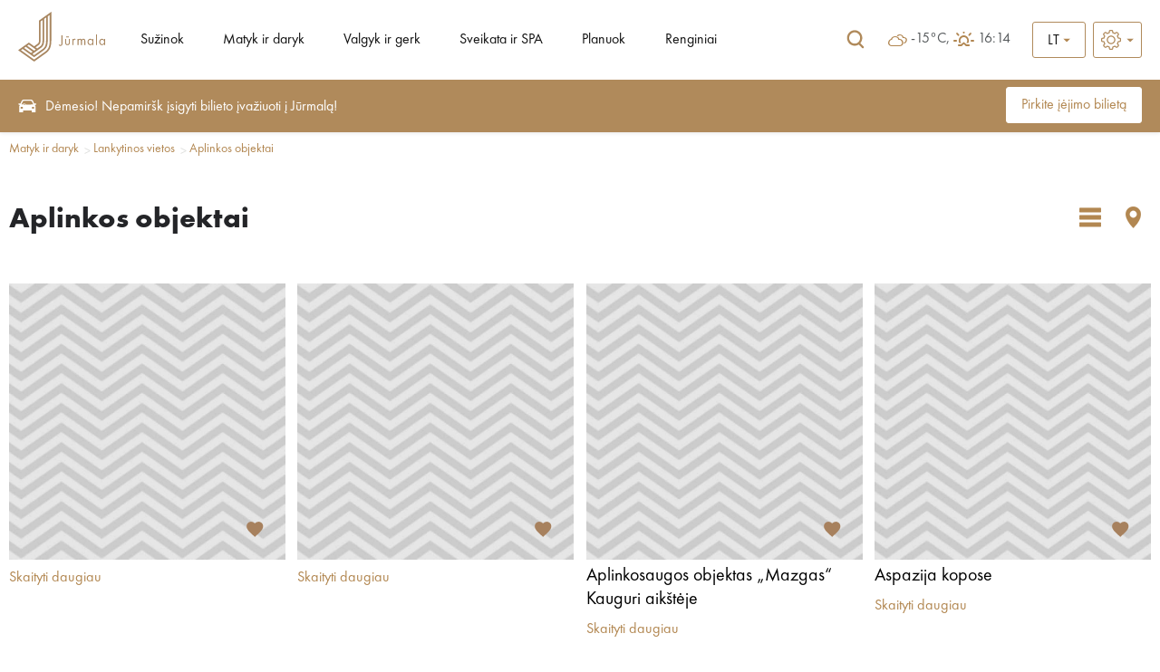

--- FILE ---
content_type: text/html; charset=UTF-8
request_url: https://www.visitjurmala.lv/lt/matyk-ir-daryk/lankytinos-vietos/aplinkos-objektai/7461/
body_size: 19380
content:
<!DOCTYPE html>
<html lang="lt">
<head>
    <title>Aplinkos objektai - oficialus turizmo portalas</title>
    <meta http-equiv="Content-Type" content="text/html; charset=utf-8" />
        <link rel="shortcut icon" href="/images/favicon.ico" />
    <link rel="stylesheet" type="text/css" href="/css/style.css?v=1.0220260114060902" />
    <link rel="stylesheet" type="text/css" href="/css/fontello/css/fontello.css?v=1.0220260114060902" />
    <link rel='stylesheet prefetch' href='https://cdnjs.cloudflare.com/ajax/libs/weather-icons/2.0.9/css/weather-icons.min.css'>
    <meta name="viewport" content="width=device-width, user-scalable=yes" />
    <meta name="google-site-verification" content="sm9MATCEKQjzPE2loq0MCD2BTCnWijjMe1tWXTpVeo0" />
        <script type="text/javascript" src="/jvs/ui-1.14.1/external/jquery/jquery.js"></script>
    <script type="text/javascript">var language = "lt";</script>
    <script type="text/javascript" src="/jvs/js.lang.php" async></script>
        <script>
  (function(i,s,o,g,r,a,m){i['GoogleAnalyticsObject']=r;i[r]=i[r]||function(){
  (i[r].q=i[r].q||[]).push(arguments)},i[r].l=1*new Date();a=s.createElement(o),
  m=s.getElementsByTagName(o)[0];a.async=1;a.src=g;m.parentNode.insertBefore(a,m)
  })(window,document,'script','https://www.google-analytics.com/analytics.js','ga');

  ga('create', 'UA-82479745-1', 'auto');
  ga('send', 'pageview');

</script>
 
<!-- Facebook Pixel Code -->
<script>
  !function(f,b,e,v,n,t,s)
  {if(f.fbq)return;n=f.fbq=function(){n.callMethod?
  n.callMethod.apply(n,arguments):n.queue.push(arguments)};
  if(!f._fbq)f._fbq=n;n.push=n;n.loaded=!0;n.version='2.0';
  n.queue=[];t=b.createElement(e);t.async=!0;
  t.src=v;s=b.getElementsByTagName(e)[0];
  s.parentNode.insertBefore(t,s)}(window, document,'script',
  'https://connect.facebook.net/en_US/fbevents.js');
  fbq('init', '563670004227690');
  fbq('track', 'PageView');
</script>
<noscript><img height="1" width="1" style="display:none"
  src="https://www.facebook.com/tr?id=563670004227690&ev=PageView&noscript=1"
/></noscript>
<!-- End Facebook Pixel Code -->
 
<!-- Global site tag (gtag.js) - Google Ads: 668330538 -->
<script async src="https://www.googletagmanager.com/gtag/js?id=AW-668330538"></script>
<script>
  window.dataLayer = window.dataLayer || [];
  function gtag(){dataLayer.push(arguments);}
  gtag('js', new Date());

  gtag('config', 'AW-668330538');
</script>
 
<!-- Global site tag (gtag.js) - Google Analytics -->
<script async src="https://www.googletagmanager.com/gtag/js?id=UA-82479745-3"></script>
<script>
  window.dataLayer = window.dataLayer || [];
  function gtag(){dataLayer.push(arguments);}
  gtag('js', new Date());

  gtag('config', 'UA-82479745-3');
</script>
</head>
<body >

<div style="display:none">
<div id="google_translate_modal" class="google_translate_modal">
    <div class="google_translate_info">
      <h3>Translate</h3>
      Use Google to translate the site. We are not responsible for the accuracy of the translation.    </div>
    <div class="google_translate_select">
        <div id="google_translate_element"></div>
    </div>
</div>
</div>

<div class="header-wrap">
<div id="header">

    <div class="logo">
        <a href="/lt/" class="" title=""><?xml version="1.0" encoding="utf-8"?>
<!-- Generator: Adobe Illustrator 16.0.0, SVG Export Plug-In . SVG Version: 6.00 Build 0)  -->
<!DOCTYPE svg PUBLIC "-//W3C//DTD SVG 1.1//EN" "http://www.w3.org/Graphics/SVG/1.1/DTD/svg11.dtd">
<svg version="1.1" id="Layer_1" xmlns="http://www.w3.org/2000/svg" xmlns:xlink="http://www.w3.org/1999/xlink" x="0px" y="0px"
	 width="566.93px" height="319.112px" viewBox="0 0 566.93 319.112" enable-background="new 0 0 566.93 319.112"
	 xml:space="preserve">
<path fill="#A88660" d="M560.334,173.987v5.529h-0.163c-3.407-4.392-7.817-6.599-13.271-6.599c-5.599,0-10.095,1.992-13.506,5.979
	c-3.407,3.982-5.108,8.831-5.108,14.538c0,5.551,1.721,10.322,5.146,14.345c3.436,4.001,7.898,6.011,13.393,6.011
	c5.545,0,10.006-2.144,13.354-6.423h0.164v5.347h6.588v-38.734L560.334,173.987z M557.248,203.443
	c-2.284,2.824-5.454,4.242-9.519,4.242c-3.898,0-6.998-1.448-9.273-4.361c-2.271-2.913-3.42-6.383-3.42-10.381
	c0-3.797,1.189-7.066,3.545-9.809c2.363-2.749,5.385-4.124,9.07-4.124c3.953,0,7.104,1.33,9.459,4.001
	c2.371,2.664,3.545,6.012,3.545,10.014C560.655,197.145,559.529,200.612,557.248,203.443z M331.426,158.431h-18.288v5.238h18.288
	V158.431z M507.764,212.714h6.591v-67.981h-6.591V212.714z M282.353,199.787c0,1.141-0.015,2.059-0.041,2.72
	c-0.026,0.665-0.097,1.579-0.208,2.749c-0.107,1.188-0.315,2.14-0.621,2.854c-0.308,0.713-0.683,1.472-1.155,2.267
	c-0.46,0.802-1.099,1.386-1.895,1.783c-0.798,0.371-1.749,0.564-2.842,0.564c-2.36,0-4.812-1.186-7.324-3.542l-3.885,5.354
	c3.626,3.069,7.304,4.611,11.042,4.611c4.548,0,8.121-1.705,10.704-5.116c0.991-1.249,1.716-2.786,2.18-4.57
	c0.468-1.777,0.748-3.296,0.825-4.536c0.082-1.242,0.124-2.947,0.124-5.139V150.58l-6.904,0.003V199.787z M364.274,174.188
	c-1.181,0.855-2.456,2.177-3.824,3.998h-0.17v-4.206h-6.579v38.73h6.587v-19.361c0-9.567,2.522-14.346,7.584-14.346
	c0.936,0,2.244,0.583,3.952,1.731l3.13-6.004c-2.148-1.223-4.117-1.825-5.942-1.825
	C367.046,172.906,365.463,173.333,364.274,174.188z M330.459,195.57c0,1.499-0.041,2.753-0.122,3.793
	c-0.078,1.041-0.306,2.126-0.657,3.248c-0.354,1.129-0.832,2.029-1.438,2.72c-0.613,0.684-1.461,1.255-2.557,1.687
	c-1.107,0.438-2.42,0.662-3.961,0.662c-1.543,0-2.861-0.224-3.961-0.662c-1.092-0.431-1.947-0.996-2.549-1.687
	c-0.609-0.683-1.089-1.591-1.441-2.72c-0.367-1.122-0.584-2.214-0.666-3.248c-0.077-1.04-0.121-2.295-0.121-3.793v-21.583h-6.58
	v22.334c0,11.64,5.104,17.466,15.322,17.466c10.214,0,15.333-5.829,15.333-17.466v-22.341l-6.603,0.007V195.57z M135.525,183.269
	c0,8.961-0.609,16.251-8.293,21.628l-22.991,16.1l-34.193-23.951L0,246.097l104.263,73.016l73.25-51.279
	c25.232-17.672,38.912-36.383,38.912-84.564V0l-80.9,56.65V183.269z M70.048,210.061l45.168,31.63l-10.968,7.673l-45.162-31.631
	L70.048,210.061z M49.795,224.242l45.165,31.626L84,263.544l-45.165-31.625L49.795,224.242z M193.01,29.412l12.755-8.933v162.79
	c0,44.021-11.08,59.529-34.372,75.832l-67.13,46.998l-85.678-60.002l10.953-7.676l74.717,52.32l58.534-40.98
	c22.312-15.621,30.221-33.023,30.221-66.492V29.412z M169.592,45.808l12.763-8.935v146.396c0,33.632-8.649,45.836-25.681,57.764
	l-52.418,36.698l-10.968-7.685l54.78-38.351c17.864-12.512,21.524-28.408,21.524-48.427V45.808z M146.181,183.269V62.201
	l12.758-8.928v129.996c0,20.532-4.443,30.913-16.994,39.696l-17.437,12.216l-10.971-7.684l19.811-13.87
	C146.181,204.64,146.181,191.264,146.181,183.269z M484.206,179.516h-0.16c-3.41-4.392-7.82-6.599-13.271-6.599
	c-5.596,0-10.105,1.992-13.514,5.979c-3.414,3.982-5.112,8.831-5.112,14.538c0,5.551,1.722,10.322,5.15,14.345
	c3.433,4.001,7.906,6.011,13.397,6.011c5.539,0,9.998-2.144,13.35-6.423h0.16v5.347h6.584v-38.734l-6.584,0.007V179.516z
	 M481.11,203.443c-2.277,2.824-5.458,4.242-9.519,4.242c-3.901,0-6.992-1.448-9.27-4.361c-2.282-2.913-3.419-6.383-3.419-10.381
	c0-3.797,1.189-7.066,3.549-9.809c2.344-2.749,5.387-4.124,9.068-4.124c3.946,0,7.112,1.33,9.457,4.001
	c2.362,2.664,3.549,6.012,3.549,10.014C484.526,197.145,483.391,200.612,481.11,203.443z M425.62,172.898
	c-2.419,0-4.682,0.561-6.803,1.653c-2.113,1.1-3.719,2.697-4.818,4.778c-1.045-1.98-2.512-3.53-4.404-4.685
	c-1.897-1.159-3.993-1.739-6.301-1.739c-3.96,0-7.066,1.762-9.314,5.28h-0.159v-4.206v-0.003h-6.577v38.733h6.592v-20.03
	c0-1.747,0.096-3.318,0.293-4.689c0.189-1.371,0.543-2.805,1.06-4.287c0.521-1.479,1.399-2.634,2.638-3.452
	c1.234-0.843,2.754-1.24,4.577-1.24c4.607,0,6.907,3.897,6.907,11.696v21.999h6.592v-20.518c0-1.756,0.101-3.295,0.289-4.618
	c0.197-1.315,0.547-2.689,1.07-4.116c0.523-1.427,1.371-2.523,2.56-3.304c1.175-0.765,2.671-1.148,4.493-1.148
	c1.59,0,2.89,0.32,3.911,0.937c1.011,0.631,1.747,1.589,2.174,2.853c0.442,1.271,0.725,2.426,0.833,3.462
	c0.1,1.044,0.17,2.359,0.17,3.953v22.494h6.58v-23.564C437.981,178.316,433.854,172.898,425.62,172.898z"/>
</svg>
</a>
    </div>

    <div class="top-menu"><ul class="header-menu" id="top-nav"><li class="has-submenu-li"><a href="https://www.visitjurmala.lv/lt/suzinok/">Sužinok</a><ul><li><a href="https://www.visitjurmala.lv/lt/suzinok/sezono-naujienos/" title="Sezono naujienos" ><span>Sezono naujienos</span></a></li><li><a href="https://www.visitjurmala.lv/lt/specialus-pasiulymai/" title="Specialūs pasiūlymai" ><span>Specialūs pasiūlymai</span></a></li><li><a href="https://www.visitjurmala.lv/lt/suzinok/apie-jurmal/" title="Apie Jūrmalą" ><span>Apie Jūrmalą</span></a></li><li><a href="https://www.visitjurmala.lv/lt/suzinok/kaip-ten-patekti/" title="Kaip ten patekti" ><span>Kaip ten patekti</span></a></li><li><a href="https://www.visitjurmala.lv/lt/suzinok/praktin-informacija/" title="Praktinė informacija" ><span>Praktinė informacija</span></a></li><li><a href="https://www.visitjurmala.lv/lt/suzinok/viesosios-tualetai-jurmaloje/" title="Viešosios tualetai Jūrmaloje" ><span>Viešosios tualetai Jūrmaloje</span></a></li></ul>
	</li><li class="has-submenu-li"><a href="https://www.visitjurmala.lv/lt/matyk-ir-daryk/">Matyk ir daryk</a><ul><li><a href="https://www.visitjurmala.lv/lt/matyk-ir-daryk/papludimio-vadovas/" title="Paplūdimio vadovas" ><span>Paplūdimio vadovas</span></a></li><li class="has-submenu-li"><a href="https://www.visitjurmala.lv/lt/matyk-ir-daryk/marsrutai-ir-ekskursijos/" title="Maršrutai ir ekskursijos" class="has-submenu" ><span>Maršrutai ir ekskursijos</span></a><ul><li><a href="https://www.visitjurmala.lv/lt/matyk-ir-daryk/marsrutai-ir-ekskursijos/gamtos-takai/" title="Gamtos takai" ><span>Gamtos takai</span></a></li><li><a href="https://www.visitjurmala.lv/lt/matyk-ir-daryk/marsrutai-ir-ekskursijos/ekskursijos-su-gidu/" title="Ekskursijos su gidu" ><span>Ekskursijos su gidu</span></a></li><li class="has-submenu-li"><a href="https://www.visitjurmala.lv/lt/matyk-ir-daryk/marsrutai-ir-ekskursijos/skaitmenins-ekskursijos/" title="Skaitmeninės ekskursijos" class="has-submenu" ><span>Skaitmeninės ekskursijos</span></a><ul><li><a href="https://www.visitjurmala.lv/lt/matyk-ir-daryk/marsrutai-ir-ekskursijos/skaitmenins-ekskursijos/kemeri-kurorto-parko-audiogidas/" title="Ķemeri kurorto parko audiogidas" ><span>Ķemeri kurorto parko audiogidas</span></a></li></ul></li><li><a href="https://www.visitjurmala.lv/lt/matyk-ir-daryk/marsrutai-ir-ekskursijos/dviraci-marsrutai/" title="Dviračių maršrutai" ><span>Dviračių maršrutai</span></a></li></ul></li><li class="has-submenu-li"><a href="https://www.visitjurmala.lv/lt/matyk-ir-daryk/lankytinos-vietos/" title="Lankytinos vietos" class="has-submenu" ><span>Lankytinos vietos</span></a><ul><li><a href="https://www.visitjurmala.lv/lt/matyk-ir-daryk/lankytinos-vietos/menas-ir-kultura/" title="Menas ir kultūra" ><span>Menas ir kultūra</span></a></li><li><a href="https://www.visitjurmala.lv/lt/matyk-ir-daryk/lankytinos-vietos/gamtos-parkai-ir-objektai/" title="Gamtos parkai ir objektai" ><span>Gamtos parkai ir objektai</span></a></li><li><a href="https://www.visitjurmala.lv/lt/matyk-ir-daryk/lankytinos-vietos/aplinkos-objektai/" title="Aplinkos objektai" ><span>Aplinkos objektai</span></a></li><li><a href="https://www.visitjurmala.lv/lt/matyk-ir-daryk/lankytinos-vietos/parkai-ir-skverai/" title="Parkai ir skverai" ><span>Parkai ir skverai</span></a></li><li><a href="https://www.visitjurmala.lv/lt/matyk-ir-daryk/lankytinos-vietos/architektura/" title="Architektūra" ><span>Architektūra</span></a></li><li><a href="https://www.visitjurmala.lv/lt/matyk-ir-daryk/lankytinos-vietos/baznycios/" title="Bažnyčios" ><span>Bažnyčios</span></a></li></ul></li><li class="has-submenu-li"><a href="https://www.visitjurmala.lv/lt/matyk-ir-daryk/aktyvus-poilsis/" title="Aktyvus poilsis" class="has-submenu" ><span>Aktyvus poilsis</span></a><ul><li><a href="https://www.visitjurmala.lv/lt/matyk-ir-daryk/aktyvus-poilsis/papludimyje/" title="Paplūdimyje" ><span>Paplūdimyje</span></a></li><li><a href="https://www.visitjurmala.lv/lt/matyk-ir-daryk/aktyvus-poilsis/vandens-uzsimimai/" title="Vandens užsiėmimai" ><span>Vandens užsiėmimai</span></a></li><li><a href="https://www.visitjurmala.lv/lt/matyk-ir-daryk/aktyvus-poilsis/zygiai/" title="Žygiai" ><span>Žygiai</span></a></li><li><a href="https://www.visitjurmala.lv/lt/matyk-ir-daryk/aktyvus-poilsis/siaurietiskas-jimas/" title="Šiaurietiškas ėjimas" ><span>Šiaurietiškas ėjimas</span></a></li><li><a href="https://www.visitjurmala.lv/lt/matyk-ir-daryk/aktyvus-poilsis/tenisas/" title="Tenisas" ><span>Tenisas</span></a></li><li><a href="https://www.visitjurmala.lv/lt/matyk-ir-daryk/aktyvus-poilsis/dviraci-ir-kita-nuoma/" title="Dviračių ir kita nuoma" ><span>Dviračių ir kita nuoma</span></a></li><li><a href="https://www.visitjurmala.lv/lt/matyk-ir-daryk/aktyvus-poilsis/stadionai-ir-sporto-aikstynai/" title="Stadionai ir sporto aikštynai" ><span>Stadionai ir sporto aikštynai</span></a></li><li><a href="https://www.visitjurmala.lv/lt/matyk-ir-daryk/aktyvus-poilsis/biliardas/" title="Biliardas" ><span>Biliardas</span></a></li><li><a href="https://www.visitjurmala.lv/lt/matyk-ir-daryk/aktyvus-poilsis/golfas/" title="Golfas" ><span>Golfas</span></a></li></ul></li><li><a href="https://www.visitjurmala.lv/lt/matyk-ir-daryk/nuotykiai/" title="Nuotykiai" ><span>Nuotykiai</span></a></li><li><a href="https://www.visitjurmala.lv/lt/matyk-ir-daryk/iskylos-vietos/" title="Iškylos vietos" ><span>Iškylos vietos</span></a></li><li><a href="https://www.visitjurmala.lv/lt/matyk-ir-daryk/jurmalavaikams/" title="#JūrmalaVaikams" ><span>#JūrmalaVaikams</span></a></li><li><a href="https://www.visitjurmala.lv/lt/matyk-ir-daryk/jurmalos-zemlapis/" title="Jūrmalos žemėlapis" ><span>Jūrmalos žemėlapis</span></a></li></ul>
	</li><li class="has-submenu-li"><a href="https://www.visitjurmala.lv/lt/valgyk-ir-gerk/">Valgyk ir gerk</a><ul><li><a href="https://www.visitjurmala.lv/lt/valgyk-ir-gerk/restoranai/" title="Restoranai" ><span>Restoranai</span></a></li><li><a href="https://www.visitjurmala.lv/lt/valgyk-ir-gerk/kavins/" title="Kavinės" ><span>Kavinės</span></a></li><li><a href="https://www.visitjurmala.lv/lt/valgyk-ir-gerk/papludimio-kavins/" title="Paplūdimio kavinės" ><span>Paplūdimio kavinės</span></a></li><li><a href="https://www.visitjurmala.lv/lt/valgyk-ir-gerk/konditerijos-ir-kepyklos/" title="Konditerijos ir kepyklos" ><span>Konditerijos ir kepyklos</span></a></li><li><a href="https://www.visitjurmala.lv/lt/valgyk-ir-gerk/greitasis-maistas/" title="Greitasis maistas" ><span>Greitasis maistas</span></a></li></ul>
	</li><li class="has-submenu-li"><a href="https://www.visitjurmala.lv/lt/sveikata-ir-spa/">Sveikata ir SPA</a><ul><li><a href="https://www.visitjurmala.lv/lt/sveikata-ir-spa/sanatorijos-ir-reabilitacija/" title="Sanatorijos ir reabilitacija" ><span>Sanatorijos ir reabilitacija</span></a></li><li><a href="https://www.visitjurmala.lv/lt/sveikata-ir-spa/spa-ir-grozis/" title="SPA ir grožis" ><span>SPA ir grožis</span></a></li><li><a href="https://www.visitjurmala.lv/lt/sveikata-ir-spa/baseinai-ir-pirtys/" title="Baseinai ir pirtys" ><span>Baseinai ir pirtys</span></a></li><li><a href="https://www.visitjurmala.lv/lt/sveikata-ir-spa/sportas-ir-sporto-sals/" title="Sportas ir sporto salės" ><span>Sportas ir sporto salės</span></a></li><li><a href="https://www.visitjurmala.lv/lt/sveikata-ir-spa/ambulatoriniai-centrai/" title="Ambulatoriniai centrai" ><span>Ambulatoriniai centrai</span></a></li></ul>
	</li><li class="has-submenu-li"><a href="https://www.visitjurmala.lv/lt/planuok/">Planuok</a><ul><li class="has-submenu-li"><a href="https://www.visitjurmala.lv/lt/planuok/nakvyn/" title="Nakvynė" class="has-submenu" ><span>Nakvynė</span></a><ul><li><a href="https://www.visitjurmala.lv/lt/planuok/nakvyn/kurortiniai-viesbuciai/" title="Kurortiniai viešbučiai" ><span>Kurortiniai viešbučiai</span></a></li><li><a href="https://www.visitjurmala.lv/lt/planuok/nakvyn/viesbuciai/" title="Viešbučiai" ><span>Viešbučiai</span></a></li><li><a href="https://www.visitjurmala.lv/lt/planuok/nakvyn/apartamentai/" title="Apartamentai" ><span>Apartamentai</span></a></li><li><a href="https://www.visitjurmala.lv/lt/planuok/nakvyn/sveci-namai/" title="Svečių namai" ><span>Svečių namai</span></a></li><li><a href="https://www.visitjurmala.lv/lt/planuok/nakvyn/reabilitacijos-centrai-ir-sanatorijos/" title="Reabilitacijos centrai ir sanatorijos" ><span>Reabilitacijos centrai ir sanatorijos</span></a></li><li><a href="https://www.visitjurmala.lv/lt/planuok/nakvyn/kempingai/" title="Kempingai" ><span>Kempingai</span></a></li><li><a href="https://www.visitjurmala.lv/lt/planuok/nakvyn/nakvyns-namai/" title="Nakvynės namai" ><span>Nakvynės namai</span></a></li></ul></li><li class="has-submenu-li"><a href="https://www.visitjurmala.lv/lt/planuok/rengini-planavimas/" title="Renginių planavimas" class="has-submenu" ><span>Renginių planavimas</span></a><ul><li><a href="https://www.visitjurmala.lv/lt/planuok/rengini-planavimas/verslo-ir-laisvalaikio-veikl-gidas/" title="Verslo ir laisvalaikio veiklų gidas" ><span>Verslo ir laisvalaikio veiklų gidas</span></a></li><li><a href="https://www.visitjurmala.lv/lt/planuok/rengini-planavimas/vieta-renginiui/" title="Vieta renginiui" ><span>Vieta renginiui</span></a></li></ul></li></ul>
	</li><li><a href="https://www.visitjurmala.lv/lt/renginiai/">Renginiai</a>
	</li></ul></div>    <div class="header-tools">
        <div class="google-search">
        <div class="google-search-form">
            <div class="google-search-input">
                <div>
                <form name="googlesearchform" action="https://www.visitjurmala.lv/lt/ieskoti/" id="cse-search-box">
                    <input type="hidden" name="cx" value="010598132941389423021:lrfetj3jncq" />
                    <input type="hidden" name="cof" value="FORID:11" />
                    <input type="hidden" name="ie" value="UTF-8" />
                    <input type="text" name="q" value="Ieškoti svetainėje...." onclick="if (this.value == 'Ieškoti svetainėje....') this.value = '';" onblur="if (this.value == '') this.value = 'Ieškoti svetainėje....';" />
                </form>

                </div>

                <a href="" title="Ieškoti">Ieškoti</a>

            </div>

            <div>
                <a href="" title="Ieškoti" class="google-search-icon tip">
                    <span class="searh-open"><svg width="24" height="24" viewBox="0 0 24 24" fill="none" xmlns="http://www.w3.org/2000/svg">
<path d="M18.6707 17.4615L16.0058 14.7385C16.9995 13.6 17.6168 12.0923 17.6168 10.4462C17.6168 6.89231 14.7863 4 11.3084 4C7.8305 4 5 6.89231 5 10.4462C5 14 7.8305 16.8923 11.3084 16.8923C12.543 16.8923 13.6872 16.5231 14.6508 15.9077L17.4211 18.7385C17.5867 18.9077 17.8125 19 18.0384 19C18.2642 19 18.49 18.9077 18.6557 18.7385C19.017 18.3846 19.017 17.8154 18.6707 17.4615ZM6.76153 10.4462C6.76153 7.89231 8.79407 5.8 11.3084 5.8C13.8227 5.8 15.8402 7.89231 15.8402 10.4462C15.8402 13 13.8077 15.0923 11.3084 15.0923C8.80913 15.0923 6.76153 13.0154 6.76153 10.4462Z" fill="#B08A5B"/>
</svg>
</span>
                    <span class="searh-close"><svg width="24" height="24" viewBox="0 0 24 24" fill="none" xmlns="http://www.w3.org/2000/svg">
<path fill-rule="evenodd" clip-rule="evenodd" d="M6.70677 5.29295C6.31633 4.90235 5.68328 4.90235 5.29284 5.29295C4.90239 5.68355 4.90239 6.31684 5.29284 6.70744L10.5843 12.001L5.29284 17.2946C4.90239 17.6852 4.90239 18.3185 5.29284 18.7091C5.68328 19.0997 6.31633 19.0997 6.70677 18.7091L11.9983 13.4155L17.2898 18.7091C17.6802 19.0997 18.3133 19.0997 18.7037 18.7091C19.0942 18.3185 19.0942 17.6852 18.7037 17.2946L13.4122 12.001L18.7037 6.70744C19.0942 6.31684 19.0942 5.68355 18.7037 5.29295C18.3133 4.90235 17.6802 4.90235 17.2898 5.29295L11.9983 10.5865L6.70677 5.29295Z" fill="#B08A5B"/>
</svg>
</span>
                </a>
            </div>
        </div>

    </div>
    

    <div class="audio audio-top" style="display:none;">
        <a id="play" href="" onclick="audioGuide();return false;" title=""><i class="demo-icon icon-volume-up"></i></a>
    </div>

    
                <div class="route-cart hidden">
                    <a href="https://www.visitjurmala.lv/lt/mano-kelion/" title="Mano kelionė" class="tip"><span class="icon"><?xml version="1.0" encoding="utf-8"?>
<!-- Generator: Adobe Illustrator 16.0.0, SVG Export Plug-In . SVG Version: 6.00 Build 0)  -->
<!DOCTYPE svg PUBLIC "-//W3C//DTD SVG 1.1//EN" "http://www.w3.org/Graphics/SVG/1.1/DTD/svg11.dtd">
<svg version="1.1" id="Layer_1" xmlns="http://www.w3.org/2000/svg" xmlns:xlink="http://www.w3.org/1999/xlink" x="0px" y="0px"
	 width="75px" height="70px" viewBox="0 0 75 70" enable-background="new 0 0 75 70" xml:space="preserve">
<polygon fill="#A88154" points="47.25,34.183 27.25,20.683 8.148,33.572 5.352,29.428 27.25,14.651 47.25,28.151 66.352,15.261 
	69.148,19.406 "/>
<polygon fill="#A88154" points="47.25,46.016 27.25,32.517 8.148,45.406 5.352,41.262 27.25,26.484 47.25,39.984 66.352,27.095 
	69.148,31.239 "/>
<polygon fill="#A88154" points="47.25,57.851 27.25,44.351 8.148,57.24 5.352,53.096 27.25,38.318 47.25,51.817 66.352,38.928 
	69.148,43.072 "/>
</svg>
</span></a>
                </div>

            
    
                <div class="favorites-icon hidden">
                    <a href="https://www.visitjurmala.lv/lt/mano-mgstamiausi/" title="Mano mėgstamiausi" class="tip"><span class="icon"><?xml version="1.0" encoding="utf-8"?>
<!-- Generator: Adobe Illustrator 16.0.0, SVG Export Plug-In . SVG Version: 6.00 Build 0)  -->
<!DOCTYPE svg PUBLIC "-//W3C//DTD SVG 1.1//EN" "http://www.w3.org/Graphics/SVG/1.1/DTD/svg11.dtd">
<svg version="1.1" id="Layer_1" xmlns="http://www.w3.org/2000/svg" xmlns:xlink="http://www.w3.org/1999/xlink" x="0px" y="0px"
	 width="75px" height="70px" viewBox="0 0 75 70" enable-background="new 0 0 75 70" xml:space="preserve">
<path fill="#EE353D" d="M38.284,66.072l-4.951-4.506C15.749,45.623,4.141,35.106,4.141,22.2c0-10.516,8.263-18.779,18.778-18.779
	c5.94,0,11.642,2.767,15.364,7.137c3.72-4.371,9.421-7.137,15.363-7.137c10.516,0,18.779,8.264,18.779,18.779
	c0,12.907-11.609,23.423-29.191,39.401L38.284,66.072z"/>
</svg>
</span></a>
                </div>

            
    <div class="weather-front">
        <div class="weather-info">
            <i class="wi owm-04n"></i> -15°C, <i class="wi wi-sunrise"></i>16:14        </div>
    </div>

    <div class="lang radius3">
                <div class="show_lang">
            <div class="lang-arrow">
                <svg width="8" height="4" viewBox="0 0 8 4"  xmlns="http://www.w3.org/2000/svg">
<path d="M8 0L4 4L4.76995e-08 -9.5399e-08L8 0Z" class="lang-arrow-svg" />
</svg>
            </div>

                <ul class="lang-menu lang-menu-opener"><li><a href="/lt/" onclick="return false;" ><span>LT</span></a></li></ul><ul class="lang-menu lang-menu-more"><li class="more-lang"><a href="/lv/redzi-un-dari/apskates-vietas/vides-objekti"><span>LV</span></a></li><li class="more-lang"><a href="/en/see-and-do/tourism-attractions/art-objects"><span>EN</span></a></li><li class="more-lang"><a href="/ee/ne-ja-tee/vaatekohad/keskkonnaobjektid"><span>EE</span></a></li></ul>
        </div>
            </div>

    <div class="font-size radius3">
        <div class="show-font-size ">
            <div class="font-size-arrow">
                <svg width="8" height="4" viewBox="0 0 8 4" fill="none" xmlns="http://www.w3.org/2000/svg">
                    <path d="M8 0L4 4L4.76995e-08 -9.5399e-08L8 0Z" fill="#B08A5B"></path>
                </svg>
            </div>

            <ul class="font-size-menu font-size-menu-opener">
                <li><?xml version="1.0" encoding="iso-8859-1"?>
<!-- Generator: Adobe Illustrator 19.1.0, SVG Export Plug-In . SVG Version: 6.00 Build 0)  -->
<svg version="1.1" id="Capa_1" xmlns="http://www.w3.org/2000/svg" xmlns:xlink="http://www.w3.org/1999/xlink" x="0px" y="0px"
	 viewBox="0 0 478.703 478.703" xml:space="preserve">
<g>
	<g>
		<path d="M454.2,189.101l-33.6-5.7c-3.5-11.3-8-22.2-13.5-32.6l19.8-27.7c8.4-11.8,7.1-27.9-3.2-38.1l-29.8-29.8
			c-5.6-5.6-13-8.7-20.9-8.7c-6.2,0-12.1,1.9-17.1,5.5l-27.8,19.8c-10.8-5.7-22.1-10.4-33.8-13.9l-5.6-33.2
			c-2.4-14.3-14.7-24.7-29.2-24.7h-42.1c-14.5,0-26.8,10.4-29.2,24.7l-5.8,34c-11.2,3.5-22.1,8.1-32.5,13.7l-27.5-19.8
			c-5-3.6-11-5.5-17.2-5.5c-7.9,0-15.4,3.1-20.9,8.7l-29.9,29.8c-10.2,10.2-11.6,26.3-3.2,38.1l20,28.1
			c-5.5,10.5-9.9,21.4-13.3,32.7l-33.2,5.6c-14.3,2.4-24.7,14.7-24.7,29.2v42.1c0,14.5,10.4,26.8,24.7,29.2l34,5.8
			c3.5,11.2,8.1,22.1,13.7,32.5l-19.7,27.4c-8.4,11.8-7.1,27.9,3.2,38.1l29.8,29.8c5.6,5.6,13,8.7,20.9,8.7c6.2,0,12.1-1.9,17.1-5.5
			l28.1-20c10.1,5.3,20.7,9.6,31.6,13l5.6,33.6c2.4,14.3,14.7,24.7,29.2,24.7h42.2c14.5,0,26.8-10.4,29.2-24.7l5.7-33.6
			c11.3-3.5,22.2-8,32.6-13.5l27.7,19.8c5,3.6,11,5.5,17.2,5.5l0,0c7.9,0,15.3-3.1,20.9-8.7l29.8-29.8c10.2-10.2,11.6-26.3,3.2-38.1
			l-19.8-27.8c5.5-10.5,10.1-21.4,13.5-32.6l33.6-5.6c14.3-2.4,24.7-14.7,24.7-29.2v-42.1
			C478.9,203.801,468.5,191.501,454.2,189.101z M451.9,260.401c0,1.3-0.9,2.4-2.2,2.6l-42,7c-5.3,0.9-9.5,4.8-10.8,9.9
			c-3.8,14.7-9.6,28.8-17.4,41.9c-2.7,4.6-2.5,10.3,0.6,14.7l24.7,34.8c0.7,1,0.6,2.5-0.3,3.4l-29.8,29.8c-0.7,0.7-1.4,0.8-1.9,0.8
			c-0.6,0-1.1-0.2-1.5-0.5l-34.7-24.7c-4.3-3.1-10.1-3.3-14.7-0.6c-13.1,7.8-27.2,13.6-41.9,17.4c-5.2,1.3-9.1,5.6-9.9,10.8l-7.1,42
			c-0.2,1.3-1.3,2.2-2.6,2.2h-42.1c-1.3,0-2.4-0.9-2.6-2.2l-7-42c-0.9-5.3-4.8-9.5-9.9-10.8c-14.3-3.7-28.1-9.4-41-16.8
			c-2.1-1.2-4.5-1.8-6.8-1.8c-2.7,0-5.5,0.8-7.8,2.5l-35,24.9c-0.5,0.3-1,0.5-1.5,0.5c-0.4,0-1.2-0.1-1.9-0.8l-29.8-29.8
			c-0.9-0.9-1-2.3-0.3-3.4l24.6-34.5c3.1-4.4,3.3-10.2,0.6-14.8c-7.8-13-13.8-27.1-17.6-41.8c-1.4-5.1-5.6-9-10.8-9.9l-42.3-7.2
			c-1.3-0.2-2.2-1.3-2.2-2.6v-42.1c0-1.3,0.9-2.4,2.2-2.6l41.7-7c5.3-0.9,9.6-4.8,10.9-10c3.7-14.7,9.4-28.9,17.1-42
			c2.7-4.6,2.4-10.3-0.7-14.6l-24.9-35c-0.7-1-0.6-2.5,0.3-3.4l29.8-29.8c0.7-0.7,1.4-0.8,1.9-0.8c0.6,0,1.1,0.2,1.5,0.5l34.5,24.6
			c4.4,3.1,10.2,3.3,14.8,0.6c13-7.8,27.1-13.8,41.8-17.6c5.1-1.4,9-5.6,9.9-10.8l7.2-42.3c0.2-1.3,1.3-2.2,2.6-2.2h42.1
			c1.3,0,2.4,0.9,2.6,2.2l7,41.7c0.9,5.3,4.8,9.6,10,10.9c15.1,3.8,29.5,9.7,42.9,17.6c4.6,2.7,10.3,2.5,14.7-0.6l34.5-24.8
			c0.5-0.3,1-0.5,1.5-0.5c0.4,0,1.2,0.1,1.9,0.8l29.8,29.8c0.9,0.9,1,2.3,0.3,3.4l-24.7,34.7c-3.1,4.3-3.3,10.1-0.6,14.7
			c7.8,13.1,13.6,27.2,17.4,41.9c1.3,5.2,5.6,9.1,10.8,9.9l42,7.1c1.3,0.2,2.2,1.3,2.2,2.6v42.1H451.9z" fill="#B08A5B"/>
		<path d="M239.4,136.001c-57,0-103.3,46.3-103.3,103.3s46.3,103.3,103.3,103.3s103.3-46.3,103.3-103.3S296.4,136.001,239.4,136.001
			z M239.4,315.601c-42.1,0-76.3-34.2-76.3-76.3s34.2-76.3,76.3-76.3s76.3,34.2,76.3,76.3S281.5,315.601,239.4,315.601z" fill="#B08A5B"/>
	</g>
</g>
<g>
</g>
<g>
</g>
<g>
</g>
<g>
</g>
<g>
</g>
<g>
</g>
<g>
</g>
<g>
</g>
<g>
</g>
<g>
</g>
<g>
</g>
<g>
</g>
<g>
</g>
<g>
</g>
<g>
</g>
</svg>
</li>
            </ul>
            <!--<ul class="font-size-menu font-size-menu-more" style="display: none;">
                <li class="more-font-size font-percent"><span class="decreaseFont">75%</span></li>
                <li class="more-font-size font-percent"><span class="resetFont">100%</span></li>
                <li class="more-font-size font-percent"><span class="increaseFont">125%</span></li>
            </ul>-->



            <div class="font-size-menu-more">
            <h3 class="font-size-container-header">Fonta izmērs</h3>
            <div class="btn-container font-size-container">
                <a href="" class="btn btn-clean page-zoom-75" data-size="page-zoom-75">75%</a>
                <a href="" class="btn btn-clean page-zoom-100 selected" data-size="">100%</a>
                <a href="" class="btn btn-clean page-zoom-150" data-size="page-zoom-150">150%</a>
                <a href="" class="btn btn-clean page-zoom-200" data-size="page-zoom-200">200%</a>
            </div>
            <h3>Kontrasts</h3>
            <div class="btn-container btn-container-contrast">
                <a href="" class="btn btn-contrast contrast-default" data-contrast="contrast-default"><svg width="29" height="16" viewBox="0 0 29 16" fill="none" xmlns="http://www.w3.org/2000/svg">
<path d="M28.6601 7.13C28.4101 6.85 22.3001 0.190002 14.6501 0.190002C7.00006 0.190002 0.890054 6.85 0.640054 7.13C0.360054 7.45001 0.360054 7.93001 0.640054 8.24001C0.890054 8.52001 7.00006 15.18 14.6501 15.18C22.3001 15.18 28.4101 8.52001 28.6601 8.24001C28.9401 7.93001 28.9401 7.45001 28.6601 7.13ZM14.6501 13.52C11.4301 13.52 8.81999 10.9 8.81999 7.69C8.81999 4.47 11.4401 1.86 14.6501 1.86C17.8601 1.86 20.48 4.48 20.48 7.69C20.48 10.91 17.8701 13.52 14.6501 13.52Z" fill="#838386"/>
<path d="M15.48 6.02002C15.48 5.18002 15.9 4.44002 16.53 3.99002C15.96 3.70002 15.33 3.52002 14.65 3.52002C12.35 3.52002 10.48 5.39002 10.48 7.69002C10.48 9.99002 12.35 11.86 14.65 11.86C16.71 11.86 18.41 10.36 18.75 8.40001C17.07 8.93001 15.48 7.66002 15.48 6.02002Z" fill="#838386"/>
</svg>
</a>
                <a href="" class="btn btn-contrast contrast-black-white" data-contrast="contrast-black-white"><svg width="29" height="16" viewBox="0 0 29 16" fill="none" xmlns="http://www.w3.org/2000/svg">
<path d="M28.2701 7.13C28.0201 6.85 21.91 0.190002 14.26 0.190002C6.61005 0.190002 0.500039 6.85 0.250039 7.13C-0.0299609 7.45001 -0.0299609 7.93001 0.250039 8.24001C0.500039 8.52001 6.61005 15.18 14.26 15.18C21.91 15.18 28.0201 8.52001 28.2701 8.24001C28.5501 7.93001 28.5501 7.45001 28.2701 7.13ZM14.26 13.52C11.04 13.52 8.43009 10.9 8.43009 7.69C8.43009 4.47 11.05 1.86 14.26 1.86C17.48 1.86 20.09 4.48 20.09 7.69C20.09 10.91 17.47 13.52 14.26 13.52Z" fill="white"/>
<path d="M15.09 6.02002C15.09 5.18002 15.51 4.44002 16.14 3.99002C15.57 3.70002 14.94 3.52002 14.26 3.52002C11.96 3.52002 10.09 5.39002 10.09 7.69002C10.09 9.99002 11.96 11.86 14.26 11.86C16.32 11.86 18.02 10.36 18.36 8.40001C16.67 8.93001 15.09 7.66002 15.09 6.02002Z" fill="white"/>
</svg>
</a>
                <a href="" class="btn btn-contrast contrast-yelow-black" data-contrast="contrast-yelow-black"><svg width="30" height="16" viewBox="0 0 30 16" fill="none" xmlns="http://www.w3.org/2000/svg">
<path d="M28.87 7.13C28.62 6.85 22.51 0.190002 14.86 0.190002C7.21002 0.190002 1.10001 6.85 0.850015 7.13C0.570015 7.45001 0.570015 7.93001 0.850015 8.24001C1.10001 8.52001 7.21002 15.18 14.86 15.18C22.51 15.18 28.62 8.52001 28.87 8.24001C29.16 7.93001 29.16 7.45001 28.87 7.13ZM14.86 13.52C11.64 13.52 9.03007 10.9 9.03007 7.69C9.03007 4.47 11.65 1.86 14.86 1.86C18.08 1.86 20.69 4.48 20.69 7.69C20.7 10.91 18.08 13.52 14.86 13.52Z" fill="#231F20"/>
<path d="M15.7 6.02002C15.7 5.18002 16.12 4.44002 16.75 3.99002C16.18 3.70002 15.55 3.52002 14.87 3.52002C12.57 3.52002 10.7 5.39002 10.7 7.69002C10.7 9.99002 12.57 11.86 14.87 11.86C16.93 11.86 18.63 10.36 18.97 8.40001C17.28 8.93001 15.7 7.66002 15.7 6.02002Z" fill="#231F20"/>
</svg>
</a>
                <a href="" class="btn btn-contrast contrast-black-yelow" data-contrast="contrast-black-yelow"><svg width="29" height="16" viewBox="0 0 29 16" fill="none" xmlns="http://www.w3.org/2000/svg">
<path d="M28.48 7.13C28.23 6.85 22.12 0.190002 14.47 0.190002C6.82001 0.190002 0.71 6.85 0.46 7.13C0.18 7.45001 0.18 7.93001 0.46 8.24001C0.71 8.52001 6.82001 15.18 14.47 15.18C22.12 15.18 28.23 8.52001 28.48 8.24001C28.76 7.93001 28.76 7.45001 28.48 7.13ZM14.47 13.52C11.25 13.52 8.64005 10.9 8.64005 7.69C8.64005 4.47 11.26 1.86 14.47 1.86C17.68 1.86 20.3001 4.48 20.3001 7.69C20.3101 10.91 17.69 13.52 14.47 13.52Z" fill="#FFDE17"/>
<path d="M15.3101 6.02002C15.3101 5.18002 15.73 4.44002 16.36 3.99002C15.79 3.70002 15.16 3.52002 14.48 3.52002C12.18 3.52002 10.3101 5.39002 10.3101 7.69002C10.3101 9.99002 12.18 11.86 14.48 11.86C16.54 11.86 18.24 10.36 18.58 8.40001C16.89 8.93001 15.3101 7.66002 15.3101 6.02002Z" fill="#FFDE17"/>
</svg>
</a>
            </div>
            <a href="" class="btn btn-large btn-reset-accesibility">Sākotnējā versija</a>
            </div>
        </div>
    </div>



        <div class="mobile-switch">
                  <div id="menu-icon">
                        <span></span>
                        <span></span>
                        <span></span>
                        <span></span>
                  </div>
              </div>

        </div>

    </div>

    <div class="mobile-header">

        <div class="top-menu-mobile">
          <ul>
              <li class="has-submenu-li"><a href="https://www.visitjurmala.lv/lt/suzinok/">Sužinok</a><ul><li><a href="https://www.visitjurmala.lv/lt/suzinok/sezono-naujienos/" title="Sezono naujienos" ><span>Sezono naujienos</span></a></li><li><a href="https://www.visitjurmala.lv/lt/specialus-pasiulymai/" title="Specialūs pasiūlymai" ><span>Specialūs pasiūlymai</span></a></li><li><a href="https://www.visitjurmala.lv/lt/suzinok/apie-jurmal/" title="Apie Jūrmalą" ><span>Apie Jūrmalą</span></a></li><li><a href="https://www.visitjurmala.lv/lt/suzinok/kaip-ten-patekti/" title="Kaip ten patekti" ><span>Kaip ten patekti</span></a></li><li><a href="https://www.visitjurmala.lv/lt/suzinok/praktin-informacija/" title="Praktinė informacija" ><span>Praktinė informacija</span></a></li><li><a href="https://www.visitjurmala.lv/lt/suzinok/viesosios-tualetai-jurmaloje/" title="Viešosios tualetai Jūrmaloje" ><span>Viešosios tualetai Jūrmaloje</span></a></li></ul>
	</li><li class="has-submenu-li"><a href="https://www.visitjurmala.lv/lt/matyk-ir-daryk/">Matyk ir daryk</a><ul><li><a href="https://www.visitjurmala.lv/lt/matyk-ir-daryk/papludimio-vadovas/" title="Paplūdimio vadovas" ><span>Paplūdimio vadovas</span></a></li><li class="has-submenu-li"><a href="https://www.visitjurmala.lv/lt/matyk-ir-daryk/marsrutai-ir-ekskursijos/" title="Maršrutai ir ekskursijos" class="has-submenu" ><span>Maršrutai ir ekskursijos</span></a><ul><li><a href="https://www.visitjurmala.lv/lt/matyk-ir-daryk/marsrutai-ir-ekskursijos/gamtos-takai/" title="Gamtos takai" ><span>Gamtos takai</span></a></li><li><a href="https://www.visitjurmala.lv/lt/matyk-ir-daryk/marsrutai-ir-ekskursijos/ekskursijos-su-gidu/" title="Ekskursijos su gidu" ><span>Ekskursijos su gidu</span></a></li><li class="has-submenu-li"><a href="https://www.visitjurmala.lv/lt/matyk-ir-daryk/marsrutai-ir-ekskursijos/skaitmenins-ekskursijos/" title="Skaitmeninės ekskursijos" class="has-submenu" ><span>Skaitmeninės ekskursijos</span></a><ul><li><a href="https://www.visitjurmala.lv/lt/matyk-ir-daryk/marsrutai-ir-ekskursijos/skaitmenins-ekskursijos/kemeri-kurorto-parko-audiogidas/" title="Ķemeri kurorto parko audiogidas" ><span>Ķemeri kurorto parko audiogidas</span></a></li></ul></li><li><a href="https://www.visitjurmala.lv/lt/matyk-ir-daryk/marsrutai-ir-ekskursijos/dviraci-marsrutai/" title="Dviračių maršrutai" ><span>Dviračių maršrutai</span></a></li></ul></li><li class="has-submenu-li"><a href="https://www.visitjurmala.lv/lt/matyk-ir-daryk/lankytinos-vietos/" title="Lankytinos vietos" class="has-submenu" ><span>Lankytinos vietos</span></a><ul><li><a href="https://www.visitjurmala.lv/lt/matyk-ir-daryk/lankytinos-vietos/menas-ir-kultura/" title="Menas ir kultūra" ><span>Menas ir kultūra</span></a></li><li><a href="https://www.visitjurmala.lv/lt/matyk-ir-daryk/lankytinos-vietos/gamtos-parkai-ir-objektai/" title="Gamtos parkai ir objektai" ><span>Gamtos parkai ir objektai</span></a></li><li><a href="https://www.visitjurmala.lv/lt/matyk-ir-daryk/lankytinos-vietos/aplinkos-objektai/" title="Aplinkos objektai" ><span>Aplinkos objektai</span></a></li><li><a href="https://www.visitjurmala.lv/lt/matyk-ir-daryk/lankytinos-vietos/parkai-ir-skverai/" title="Parkai ir skverai" ><span>Parkai ir skverai</span></a></li><li><a href="https://www.visitjurmala.lv/lt/matyk-ir-daryk/lankytinos-vietos/architektura/" title="Architektūra" ><span>Architektūra</span></a></li><li><a href="https://www.visitjurmala.lv/lt/matyk-ir-daryk/lankytinos-vietos/baznycios/" title="Bažnyčios" ><span>Bažnyčios</span></a></li></ul></li><li class="has-submenu-li"><a href="https://www.visitjurmala.lv/lt/matyk-ir-daryk/aktyvus-poilsis/" title="Aktyvus poilsis" class="has-submenu" ><span>Aktyvus poilsis</span></a><ul><li><a href="https://www.visitjurmala.lv/lt/matyk-ir-daryk/aktyvus-poilsis/papludimyje/" title="Paplūdimyje" ><span>Paplūdimyje</span></a></li><li><a href="https://www.visitjurmala.lv/lt/matyk-ir-daryk/aktyvus-poilsis/vandens-uzsimimai/" title="Vandens užsiėmimai" ><span>Vandens užsiėmimai</span></a></li><li><a href="https://www.visitjurmala.lv/lt/matyk-ir-daryk/aktyvus-poilsis/zygiai/" title="Žygiai" ><span>Žygiai</span></a></li><li><a href="https://www.visitjurmala.lv/lt/matyk-ir-daryk/aktyvus-poilsis/siaurietiskas-jimas/" title="Šiaurietiškas ėjimas" ><span>Šiaurietiškas ėjimas</span></a></li><li><a href="https://www.visitjurmala.lv/lt/matyk-ir-daryk/aktyvus-poilsis/tenisas/" title="Tenisas" ><span>Tenisas</span></a></li><li><a href="https://www.visitjurmala.lv/lt/matyk-ir-daryk/aktyvus-poilsis/dviraci-ir-kita-nuoma/" title="Dviračių ir kita nuoma" ><span>Dviračių ir kita nuoma</span></a></li><li><a href="https://www.visitjurmala.lv/lt/matyk-ir-daryk/aktyvus-poilsis/stadionai-ir-sporto-aikstynai/" title="Stadionai ir sporto aikštynai" ><span>Stadionai ir sporto aikštynai</span></a></li><li><a href="https://www.visitjurmala.lv/lt/matyk-ir-daryk/aktyvus-poilsis/biliardas/" title="Biliardas" ><span>Biliardas</span></a></li><li><a href="https://www.visitjurmala.lv/lt/matyk-ir-daryk/aktyvus-poilsis/golfas/" title="Golfas" ><span>Golfas</span></a></li></ul></li><li><a href="https://www.visitjurmala.lv/lt/matyk-ir-daryk/nuotykiai/" title="Nuotykiai" ><span>Nuotykiai</span></a></li><li><a href="https://www.visitjurmala.lv/lt/matyk-ir-daryk/iskylos-vietos/" title="Iškylos vietos" ><span>Iškylos vietos</span></a></li><li><a href="https://www.visitjurmala.lv/lt/matyk-ir-daryk/jurmalavaikams/" title="#JūrmalaVaikams" ><span>#JūrmalaVaikams</span></a></li><li><a href="https://www.visitjurmala.lv/lt/matyk-ir-daryk/jurmalos-zemlapis/" title="Jūrmalos žemėlapis" ><span>Jūrmalos žemėlapis</span></a></li></ul>
	</li><li class="has-submenu-li"><a href="https://www.visitjurmala.lv/lt/valgyk-ir-gerk/">Valgyk ir gerk</a><ul><li><a href="https://www.visitjurmala.lv/lt/valgyk-ir-gerk/restoranai/" title="Restoranai" ><span>Restoranai</span></a></li><li><a href="https://www.visitjurmala.lv/lt/valgyk-ir-gerk/kavins/" title="Kavinės" ><span>Kavinės</span></a></li><li><a href="https://www.visitjurmala.lv/lt/valgyk-ir-gerk/papludimio-kavins/" title="Paplūdimio kavinės" ><span>Paplūdimio kavinės</span></a></li><li><a href="https://www.visitjurmala.lv/lt/valgyk-ir-gerk/konditerijos-ir-kepyklos/" title="Konditerijos ir kepyklos" ><span>Konditerijos ir kepyklos</span></a></li><li><a href="https://www.visitjurmala.lv/lt/valgyk-ir-gerk/greitasis-maistas/" title="Greitasis maistas" ><span>Greitasis maistas</span></a></li></ul>
	</li><li class="has-submenu-li"><a href="https://www.visitjurmala.lv/lt/sveikata-ir-spa/">Sveikata ir SPA</a><ul><li><a href="https://www.visitjurmala.lv/lt/sveikata-ir-spa/sanatorijos-ir-reabilitacija/" title="Sanatorijos ir reabilitacija" ><span>Sanatorijos ir reabilitacija</span></a></li><li><a href="https://www.visitjurmala.lv/lt/sveikata-ir-spa/spa-ir-grozis/" title="SPA ir grožis" ><span>SPA ir grožis</span></a></li><li><a href="https://www.visitjurmala.lv/lt/sveikata-ir-spa/baseinai-ir-pirtys/" title="Baseinai ir pirtys" ><span>Baseinai ir pirtys</span></a></li><li><a href="https://www.visitjurmala.lv/lt/sveikata-ir-spa/sportas-ir-sporto-sals/" title="Sportas ir sporto salės" ><span>Sportas ir sporto salės</span></a></li><li><a href="https://www.visitjurmala.lv/lt/sveikata-ir-spa/ambulatoriniai-centrai/" title="Ambulatoriniai centrai" ><span>Ambulatoriniai centrai</span></a></li></ul>
	</li><li class="has-submenu-li"><a href="https://www.visitjurmala.lv/lt/planuok/">Planuok</a><ul><li class="has-submenu-li"><a href="https://www.visitjurmala.lv/lt/planuok/nakvyn/" title="Nakvynė" class="has-submenu" ><span>Nakvynė</span></a><ul><li><a href="https://www.visitjurmala.lv/lt/planuok/nakvyn/kurortiniai-viesbuciai/" title="Kurortiniai viešbučiai" ><span>Kurortiniai viešbučiai</span></a></li><li><a href="https://www.visitjurmala.lv/lt/planuok/nakvyn/viesbuciai/" title="Viešbučiai" ><span>Viešbučiai</span></a></li><li><a href="https://www.visitjurmala.lv/lt/planuok/nakvyn/apartamentai/" title="Apartamentai" ><span>Apartamentai</span></a></li><li><a href="https://www.visitjurmala.lv/lt/planuok/nakvyn/sveci-namai/" title="Svečių namai" ><span>Svečių namai</span></a></li><li><a href="https://www.visitjurmala.lv/lt/planuok/nakvyn/reabilitacijos-centrai-ir-sanatorijos/" title="Reabilitacijos centrai ir sanatorijos" ><span>Reabilitacijos centrai ir sanatorijos</span></a></li><li><a href="https://www.visitjurmala.lv/lt/planuok/nakvyn/kempingai/" title="Kempingai" ><span>Kempingai</span></a></li><li><a href="https://www.visitjurmala.lv/lt/planuok/nakvyn/nakvyns-namai/" title="Nakvynės namai" ><span>Nakvynės namai</span></a></li></ul></li><li class="has-submenu-li"><a href="https://www.visitjurmala.lv/lt/planuok/rengini-planavimas/" title="Renginių planavimas" class="has-submenu" ><span>Renginių planavimas</span></a><ul><li><a href="https://www.visitjurmala.lv/lt/planuok/rengini-planavimas/verslo-ir-laisvalaikio-veikl-gidas/" title="Verslo ir laisvalaikio veiklų gidas" ><span>Verslo ir laisvalaikio veiklų gidas</span></a></li><li><a href="https://www.visitjurmala.lv/lt/planuok/rengini-planavimas/vieta-renginiui/" title="Vieta renginiui" ><span>Vieta renginiui</span></a></li></ul></li></ul>
	</li><li><a href="https://www.visitjurmala.lv/lt/renginiai/">Renginiai</a>
	</li>          </ul>
        </div>

        <div class="mobile-tools">



            <div class="font-size-mobile">

                <div class="font-setting">
                    <span class="increaseFont">A</span>
                    <span class="decreaseFont">A</span>
                </div>
                <div class="font-percent"><span class="decreaseFont">75%</span></div>
                <div class="font-percent"><span class="resetFont">100%</span></div>
                <div class="font-percent"><span class="increaseFont">125%</span></div>
            </div>
            <div class="font-size-mobile contrast-mobile">
                <div class="font-setting"><span class="decreaseFont">Kontrasts</span></div>
                <div class="btn-container btn-container-contrast">
                    <a href="" class="btn btn-contrast contrast-default" data-contrast="contrast-default"><svg width="29" height="16" viewBox="0 0 29 16" fill="none" xmlns="http://www.w3.org/2000/svg">
<path d="M28.6601 7.13C28.4101 6.85 22.3001 0.190002 14.6501 0.190002C7.00006 0.190002 0.890054 6.85 0.640054 7.13C0.360054 7.45001 0.360054 7.93001 0.640054 8.24001C0.890054 8.52001 7.00006 15.18 14.6501 15.18C22.3001 15.18 28.4101 8.52001 28.6601 8.24001C28.9401 7.93001 28.9401 7.45001 28.6601 7.13ZM14.6501 13.52C11.4301 13.52 8.81999 10.9 8.81999 7.69C8.81999 4.47 11.4401 1.86 14.6501 1.86C17.8601 1.86 20.48 4.48 20.48 7.69C20.48 10.91 17.8701 13.52 14.6501 13.52Z" fill="#838386"/>
<path d="M15.48 6.02002C15.48 5.18002 15.9 4.44002 16.53 3.99002C15.96 3.70002 15.33 3.52002 14.65 3.52002C12.35 3.52002 10.48 5.39002 10.48 7.69002C10.48 9.99002 12.35 11.86 14.65 11.86C16.71 11.86 18.41 10.36 18.75 8.40001C17.07 8.93001 15.48 7.66002 15.48 6.02002Z" fill="#838386"/>
</svg>
</a>
                    <a href="" class="btn btn-contrast contrast-black-white" data-contrast="contrast-black-white"><svg width="29" height="16" viewBox="0 0 29 16" fill="none" xmlns="http://www.w3.org/2000/svg">
<path d="M28.2701 7.13C28.0201 6.85 21.91 0.190002 14.26 0.190002C6.61005 0.190002 0.500039 6.85 0.250039 7.13C-0.0299609 7.45001 -0.0299609 7.93001 0.250039 8.24001C0.500039 8.52001 6.61005 15.18 14.26 15.18C21.91 15.18 28.0201 8.52001 28.2701 8.24001C28.5501 7.93001 28.5501 7.45001 28.2701 7.13ZM14.26 13.52C11.04 13.52 8.43009 10.9 8.43009 7.69C8.43009 4.47 11.05 1.86 14.26 1.86C17.48 1.86 20.09 4.48 20.09 7.69C20.09 10.91 17.47 13.52 14.26 13.52Z" fill="white"/>
<path d="M15.09 6.02002C15.09 5.18002 15.51 4.44002 16.14 3.99002C15.57 3.70002 14.94 3.52002 14.26 3.52002C11.96 3.52002 10.09 5.39002 10.09 7.69002C10.09 9.99002 11.96 11.86 14.26 11.86C16.32 11.86 18.02 10.36 18.36 8.40001C16.67 8.93001 15.09 7.66002 15.09 6.02002Z" fill="white"/>
</svg>
</a>
                    <a href="" class="btn btn-contrast contrast-yelow-black" data-contrast="contrast-yelow-black"><svg width="30" height="16" viewBox="0 0 30 16" fill="none" xmlns="http://www.w3.org/2000/svg">
<path d="M28.87 7.13C28.62 6.85 22.51 0.190002 14.86 0.190002C7.21002 0.190002 1.10001 6.85 0.850015 7.13C0.570015 7.45001 0.570015 7.93001 0.850015 8.24001C1.10001 8.52001 7.21002 15.18 14.86 15.18C22.51 15.18 28.62 8.52001 28.87 8.24001C29.16 7.93001 29.16 7.45001 28.87 7.13ZM14.86 13.52C11.64 13.52 9.03007 10.9 9.03007 7.69C9.03007 4.47 11.65 1.86 14.86 1.86C18.08 1.86 20.69 4.48 20.69 7.69C20.7 10.91 18.08 13.52 14.86 13.52Z" fill="#231F20"/>
<path d="M15.7 6.02002C15.7 5.18002 16.12 4.44002 16.75 3.99002C16.18 3.70002 15.55 3.52002 14.87 3.52002C12.57 3.52002 10.7 5.39002 10.7 7.69002C10.7 9.99002 12.57 11.86 14.87 11.86C16.93 11.86 18.63 10.36 18.97 8.40001C17.28 8.93001 15.7 7.66002 15.7 6.02002Z" fill="#231F20"/>
</svg>
</a>
                    <a href="" class="btn btn-contrast contrast-black-yelow" data-contrast="contrast-black-yelow"><svg width="29" height="16" viewBox="0 0 29 16" fill="none" xmlns="http://www.w3.org/2000/svg">
<path d="M28.48 7.13C28.23 6.85 22.12 0.190002 14.47 0.190002C6.82001 0.190002 0.71 6.85 0.46 7.13C0.18 7.45001 0.18 7.93001 0.46 8.24001C0.71 8.52001 6.82001 15.18 14.47 15.18C22.12 15.18 28.23 8.52001 28.48 8.24001C28.76 7.93001 28.76 7.45001 28.48 7.13ZM14.47 13.52C11.25 13.52 8.64005 10.9 8.64005 7.69C8.64005 4.47 11.26 1.86 14.47 1.86C17.68 1.86 20.3001 4.48 20.3001 7.69C20.3101 10.91 17.69 13.52 14.47 13.52Z" fill="#FFDE17"/>
<path d="M15.3101 6.02002C15.3101 5.18002 15.73 4.44002 16.36 3.99002C15.79 3.70002 15.16 3.52002 14.48 3.52002C12.18 3.52002 10.3101 5.39002 10.3101 7.69002C10.3101 9.99002 12.18 11.86 14.48 11.86C16.54 11.86 18.24 10.36 18.58 8.40001C16.89 8.93001 15.3101 7.66002 15.3101 6.02002Z" fill="#FFDE17"/>
</svg>
</a>
                </div>

            </div>

        </div>

 </div>

        <div class="front-pass-wrap"><div class="front-pass-container"><div class="pass-info-text"><span><svg viewBox="0 0 21 16" fill="none" xmlns="http://www.w3.org/2000/svg">
<path fill-rule="evenodd" clip-rule="evenodd" d="M17.4987 5.47297C17.0501 4.54586 16.6613 3.55893 16.123 2.48228C15.8239 1.97386 15.4949 1.52526 14.8968 1.46544H6.49294C5.8948 1.52526 5.53592 1.97386 5.26676 2.48228C4.72843 3.55893 4.30973 4.54586 3.89104 5.47297C4.42936 5.5627 4.96769 5.62251 5.53592 5.68232C5.68545 4.87484 6.37331 4.3066 7.21071 4.3066C8.10792 4.3066 8.82568 4.99446 8.8855 5.89167C11.7566 5.98139 14.6575 5.86177 17.4987 5.47297ZM5.98452 5.71223C6.79201 5.77204 7.5995 5.83186 8.43689 5.86177C8.37708 5.23372 7.83875 4.75521 7.21071 4.75521C6.61257 4.75521 6.10415 5.1739 5.98452 5.71223ZM14.8968 0C15.8538 0 16.452 0.358884 17.2594 1.49535L18.6053 4.51595H20.6688C20.9978 4.51595 21.596 6.22065 19.4128 6.28046L20.1604 8.01507C20.1305 10.2282 20.1305 12.4413 20.1305 14.6843C20.1305 15.1329 19.7417 15.4918 19.2931 15.4918H16.4819C16.0333 15.4918 15.6744 15.1329 15.6744 14.6843V12.8301H5.71536V14.6843C5.71536 15.1329 5.35648 15.4918 4.87797 15.4918H2.06671C1.61811 15.4918 1.25922 15.1329 1.25922 14.6843C1.25922 12.4413 1.22932 10.2282 1.22932 8.01507L1.94708 6.28046C-0.206219 6.22065 0.391922 4.51595 0.69099 4.51595H2.75457L4.10039 1.49535C4.90787 0.358884 5.50601 0 6.49294 0H14.8968ZM3.2929 8.61321H4.99759C5.23685 8.61321 5.47611 8.82255 5.47611 9.09172V10.1086C5.47611 10.3777 5.23685 10.5871 4.99759 10.5871H3.2929C3.05364 10.5871 2.81438 10.3777 2.81438 10.1086V9.09172C2.81438 8.82255 3.05364 8.61321 3.2929 8.61321ZM18.0669 8.61321H16.3921C16.123 8.61321 15.9136 8.82255 15.9136 9.09172V10.1086C15.9136 10.3777 16.123 10.5871 16.3921 10.5871H18.0669C18.3361 10.5871 18.5454 10.3777 18.5454 10.1086V9.09172C18.5454 8.82255 18.3361 8.61321 18.0669 8.61321Z" fill="white"/>
</svg>
</span>Dėmesio! Nepamiršk įsigyti bilieto įvažiuoti į Jūrmalą!</div><div class="front-pass"><a href="https://www.visitjurmala.lv/lt/pirkite-jimo-biliet/" title="Pirkite įėjimo bilietą" class="btn open-popup-epakalpojumix"><span><svg viewBox="0 0 21 16" fill="none" xmlns="http://www.w3.org/2000/svg">
<path fill-rule="evenodd" clip-rule="evenodd" d="M17.4987 5.47297C17.0501 4.54586 16.6613 3.55893 16.123 2.48228C15.8239 1.97386 15.4949 1.52526 14.8968 1.46544H6.49294C5.8948 1.52526 5.53592 1.97386 5.26676 2.48228C4.72843 3.55893 4.30973 4.54586 3.89104 5.47297C4.42936 5.5627 4.96769 5.62251 5.53592 5.68232C5.68545 4.87484 6.37331 4.3066 7.21071 4.3066C8.10792 4.3066 8.82568 4.99446 8.8855 5.89167C11.7566 5.98139 14.6575 5.86177 17.4987 5.47297ZM5.98452 5.71223C6.79201 5.77204 7.5995 5.83186 8.43689 5.86177C8.37708 5.23372 7.83875 4.75521 7.21071 4.75521C6.61257 4.75521 6.10415 5.1739 5.98452 5.71223ZM14.8968 0C15.8538 0 16.452 0.358884 17.2594 1.49535L18.6053 4.51595H20.6688C20.9978 4.51595 21.596 6.22065 19.4128 6.28046L20.1604 8.01507C20.1305 10.2282 20.1305 12.4413 20.1305 14.6843C20.1305 15.1329 19.7417 15.4918 19.2931 15.4918H16.4819C16.0333 15.4918 15.6744 15.1329 15.6744 14.6843V12.8301H5.71536V14.6843C5.71536 15.1329 5.35648 15.4918 4.87797 15.4918H2.06671C1.61811 15.4918 1.25922 15.1329 1.25922 14.6843C1.25922 12.4413 1.22932 10.2282 1.22932 8.01507L1.94708 6.28046C-0.206219 6.22065 0.391922 4.51595 0.69099 4.51595H2.75457L4.10039 1.49535C4.90787 0.358884 5.50601 0 6.49294 0H14.8968ZM3.2929 8.61321H4.99759C5.23685 8.61321 5.47611 8.82255 5.47611 9.09172V10.1086C5.47611 10.3777 5.23685 10.5871 4.99759 10.5871H3.2929C3.05364 10.5871 2.81438 10.3777 2.81438 10.1086V9.09172C2.81438 8.82255 3.05364 8.61321 3.2929 8.61321ZM18.0669 8.61321H16.3921C16.123 8.61321 15.9136 8.82255 15.9136 9.09172V10.1086C15.9136 10.3777 16.123 10.5871 16.3921 10.5871H18.0669C18.3361 10.5871 18.5454 10.3777 18.5454 10.1086V9.09172C18.5454 8.82255 18.3361 8.61321 18.0669 8.61321Z" fill="white"/>
</svg>
</span>Pirkite įėjimo bilietą</a></div></div></div>


</div>
<div class="content">

    <div class="body">

    <div id="path"><a href="https://www.visitjurmala.lv/lt/matyk-ir-daryk/" title="Matyk ir daryk">Matyk ir daryk</a><a href="https://www.visitjurmala.lv/lt/matyk-ir-daryk/lankytinos-vietos/" title="Lankytinos vietos">Lankytinos vietos</a><a href="https://www.visitjurmala.lv/lt/matyk-ir-daryk/lankytinos-vietos/aplinkos-objektai/" title="Aplinkos objektai">Aplinkos objektai</a></div>
    <h1 class="mheding align-left">Aplinkos objektai</h1>
 <div class="layout-buttons">
     <ul>
        <li class="grid" style="display:none;"><a href="https://www.visitjurmala.lv/lt/matyk-ir-daryk/lankytinos-vietos/aplinkos-objektai/grid/" title="Režģa skats">grid</a></li>
        <li class="list"><a href="https://www.visitjurmala.lv/lt/matyk-ir-daryk/lankytinos-vietos/aplinkos-objektai/list/" title="Saraksta skats">list</a></li>
        <li class="map"><a href="https://www.visitjurmala.lv/lt/matyk-ir-daryk/lankytinos-vietos/aplinkos-objektai/map/" title="Kartes skats">map</a></li>
     </ul>
 </div>
 <div class="days" id="days">
     
 </div>
 
 
 
 
 
 <div class="catalog-list">
 
     <div id="catalog-list">
     <ul><li data-ovar="" class="first">
     <div class="grid-image">
         <a title="" href="https://www.visitjurmala.lv/lt/matyk-ir-daryk/lankytinos-vietos/aplinkos-objektai/7461/" class="tip" >
             <img src="https://www.visitjurmala.lv//images/userfiles/pirmattels/1048lv.jpg" class="lazyload" data-src="https://www.visitjurmala.lv//images/catalog/dead90ba3bf56add12c3e1341ff77654/000/000/058/s3_5823.jpg" alt="" />
 
         </a>
         <div class="my-favorit" id="favorit-7461" data-favorit="7461"></div>
     </div>
     <div class="catalog-title">
         
         
         <a title="" href="https://www.visitjurmala.lv/lt/matyk-ir-daryk/lankytinos-vietos/aplinkos-objektai/7461/" class="read-more">Skaityti daugiau</a>
     </div>
 </li><li data-ovar="">
     <div class="grid-image">
         <a title="" href="https://www.visitjurmala.lv/lt/matyk-ir-daryk/lankytinos-vietos/aplinkos-objektai/7406/" class="tip" >
             <img src="https://www.visitjurmala.lv//images/userfiles/pirmattels/1048lv.jpg" class="lazyload" data-src="https://www.visitjurmala.lv//images/catalog/b06d7cc38a5e8064e7f6ffcd503328ba/000/000/057/s3_5706.jpg" alt="" />
 
         </a>
         <div class="my-favorit" id="favorit-7406" data-favorit="7406"></div>
     </div>
     <div class="catalog-title">
         
         
         <a title="" href="https://www.visitjurmala.lv/lt/matyk-ir-daryk/lankytinos-vietos/aplinkos-objektai/7406/" class="read-more">Skaityti daugiau</a>
     </div>
 </li><li data-ovar="">
     <div class="grid-image">
         <a title="Aplinkosaugos objektas „Mazgas“ Kauguri aikštėje" href="https://www.visitjurmala.lv/lt/matyk-ir-daryk/lankytinos-vietos/aplinkos-objektai/aplinkosaugos-objektas-mazgas-kauguri-aikstje/" class="tip" >
             <img src="https://www.visitjurmala.lv//images/userfiles/pirmattels/1048lv.jpg" class="lazyload" data-src="https://www.visitjurmala.lv//images/catalog/bf3cc8518a71acc010b210b19c6a3d4a/000/000/075/s3_7539.jpg" alt="Aplinkosaugos objektas „Mazgas“ Kauguri aikštėje" />
 
         </a>
         <div class="my-favorit" id="favorit-7872" data-favorit="7872"></div>
     </div>
     <div class="catalog-title">
         
         Aplinkosaugos objektas „Mazgas“ Kauguri aikštėje
         <a title="Aplinkosaugos objektas „Mazgas“ Kauguri aikštėje" href="https://www.visitjurmala.lv/lt/matyk-ir-daryk/lankytinos-vietos/aplinkos-objektai/aplinkosaugos-objektas-mazgas-kauguri-aikstje/" class="read-more">Skaityti daugiau</a>
     </div>
 </li><li data-ovar="" class="last">
     <div class="grid-image">
         <a title="Aspazija kopose" href="https://www.visitjurmala.lv/lt/matyk-ir-daryk/lankytinos-vietos/aplinkos-objektai/aspazija-kopose/" class="tip" >
             <img src="https://www.visitjurmala.lv//images/userfiles/pirmattels/1048lv.jpg" class="lazyload" data-src="https://www.visitjurmala.lv//images/catalog/cfee190db4d6302d478245f733fbc758/000/000/059/s3_5908.jpg" alt="Aspazija kopose" />
 
         </a>
         <div class="my-favorit" id="favorit-7454" data-favorit="7454"></div>
     </div>
     <div class="catalog-title">
         
         Aspazija kopose
         <a title="Aspazija kopose" href="https://www.visitjurmala.lv/lt/matyk-ir-daryk/lankytinos-vietos/aplinkos-objektai/aspazija-kopose/" class="read-more">Skaityti daugiau</a>
     </div>
 </li><li data-ovar="" class="first">
     <div class="grid-image">
         <a title="Baltijos srovė" href="https://www.visitjurmala.lv/lt/matyk-ir-daryk/lankytinos-vietos/aplinkos-objektai/baltijos-srov/" class="tip" >
             <img src="https://www.visitjurmala.lv//images/userfiles/pirmattels/1048lv.jpg" class="lazyload" data-src="https://www.visitjurmala.lv//images/catalog/84fdf34a8201f0fe8ba741970cd17dfa/000/000/066/s3_6634.jpg" alt="Baltijos srovė" />
 
         </a>
         <div class="my-favorit" id="favorit-7524" data-favorit="7524"></div>
     </div>
     <div class="catalog-title">
         
         Baltijos srovė
         <a title="Baltijos srovė" href="https://www.visitjurmala.lv/lt/matyk-ir-daryk/lankytinos-vietos/aplinkos-objektai/baltijos-srov/" class="read-more">Skaityti daugiau</a>
     </div>
 </li><li data-ovar="">
     <div class="grid-image">
         <a title="Fontanas &quot;Horizontas&quot;" href="https://www.visitjurmala.lv/lt/matyk-ir-daryk/lankytinos-vietos/aplinkos-objektai/fontanas-horizontas/" class="tip" >
             <img src="https://www.visitjurmala.lv//images/userfiles/pirmattels/1048lv.jpg" class="lazyload" data-src="https://www.visitjurmala.lv//images/catalog/3e86d1b5b94077a2e25c20134b6ac6f3/000/000/059/s3_5946.jpg" alt="Fontanas &quot;Horizontas&quot;" />
 
         </a>
         <div class="my-favorit" id="favorit-7506" data-favorit="7506"></div>
     </div>
     <div class="catalog-title">
         
         Fontanas &quot;Horizontas&quot;
         <a title="Fontanas &quot;Horizontas&quot;" href="https://www.visitjurmala.lv/lt/matyk-ir-daryk/lankytinos-vietos/aplinkos-objektai/fontanas-horizontas/" class="read-more">Skaityti daugiau</a>
     </div>
 </li><li data-ovar="">
     <div class="grid-image">
         <a title="Jūrmalos baltoji žuvėdra" href="https://www.visitjurmala.lv/lt/matyk-ir-daryk/lankytinos-vietos/aplinkos-objektai/jurmalos-baltoji-zuvdra/" class="tip" >
             <img src="https://www.visitjurmala.lv//images/userfiles/pirmattels/1048lv.jpg" class="lazyload" data-src="https://www.visitjurmala.lv//images/catalog/f90887a7f8ef51c2ae9294eb0486270b/000/000/053/s3_5374.jpg" alt="Jūrmalos baltoji žuvėdra" />
 
         </a>
         <div class="my-favorit" id="favorit-7313" data-favorit="7313"></div>
     </div>
     <div class="catalog-title">
         
         Jūrmalos baltoji žuvėdra
         <a title="Jūrmalos baltoji žuvėdra" href="https://www.visitjurmala.lv/lt/matyk-ir-daryk/lankytinos-vietos/aplinkos-objektai/jurmalos-baltoji-zuvdra/" class="read-more">Skaityti daugiau</a>
     </div>
 </li><li data-ovar="" class="last">
     <div class="grid-image">
         <a title="Jūrmalos gaublys" href="https://www.visitjurmala.lv/lt/matyk-ir-daryk/lankytinos-vietos/aplinkos-objektai/jurmalos-gaublys/" class="tip" >
             <img src="https://www.visitjurmala.lv//images/userfiles/pirmattels/1048lv.jpg" class="lazyload" data-src="https://www.visitjurmala.lv//images/catalog/396c8ca1b8f8ebbd1a4167fbd205f962/000/000/046/s3_4664.jpg" alt="Jūrmalos gaublys" />
 
         </a>
         <div class="my-favorit" id="favorit-6085" data-favorit="6085"></div>
     </div>
     <div class="catalog-title">
         
         Jūrmalos gaublys
         <a title="Jūrmalos gaublys" href="https://www.visitjurmala.lv/lt/matyk-ir-daryk/lankytinos-vietos/aplinkos-objektai/jurmalos-gaublys/" class="read-more">Skaityti daugiau</a>
     </div>
 </li><li data-ovar="" class="first">
     <div class="grid-image">
         <a title="Kankorėžis" href="https://www.visitjurmala.lv/lt/matyk-ir-daryk/lankytinos-vietos/aplinkos-objektai/kankorzis/" class="tip" >
             <img src="https://www.visitjurmala.lv//images/userfiles/pirmattels/1048lv.jpg" class="lazyload" data-src="https://www.visitjurmala.lv//images/catalog/53d7dec86d23db10c5140d7e5b668154/000/000/053/s3_5372.jpg" alt="Kankorėžis" />
 
         </a>
         <div class="my-favorit" id="favorit-7312" data-favorit="7312"></div>
     </div>
     <div class="catalog-title">
         
         Kankorėžis
         <a title="Kankorėžis" href="https://www.visitjurmala.lv/lt/matyk-ir-daryk/lankytinos-vietos/aplinkos-objektai/kankorzis/" class="read-more">Skaityti daugiau</a>
     </div>
 </li><li data-ovar="">
     <div class="grid-image">
         <a title="Kemerių Aniūtė (Ķemeru Anniņa)" href="https://www.visitjurmala.lv/lt/matyk-ir-daryk/lankytinos-vietos/aplinkos-objektai/kemeri-aniut-kemeru-annina/" class="tip" >
             <img src="https://www.visitjurmala.lv//images/userfiles/pirmattels/1048lv.jpg" class="lazyload" data-src="https://www.visitjurmala.lv//images/catalog/522dd0eb5b4be50b698bb9635da83c9e/000/000/062/s3_6283.jpg" alt="Kemerių Aniūtė (Ķemeru Anniņa)" />
 
         </a>
         <div class="my-favorit" id="favorit-7589" data-favorit="7589"></div>
     </div>
     <div class="catalog-title">
         
         Kemerių Aniūtė (Ķemeru Anniņa)
         <a title="Kemerių Aniūtė (Ķemeru Anniņa)" href="https://www.visitjurmala.lv/lt/matyk-ir-daryk/lankytinos-vietos/aplinkos-objektai/kemeri-aniut-kemeru-annina/" class="read-more">Skaityti daugiau</a>
     </div>
 </li><li data-ovar="">
     <div class="grid-image">
         <a title="Mare Balticum" href="https://www.visitjurmala.lv/lt/matyk-ir-daryk/lankytinos-vietos/aplinkos-objektai/mare-balticum/" class="tip" >
             <img src="https://www.visitjurmala.lv//images/userfiles/pirmattels/1048lv.jpg" class="lazyload" data-src="https://www.visitjurmala.lv//images/catalog/46cf4334986b37e667bf4af784ad34ff/000/000/077/s3_7786.jpg" alt="Mare Balticum" />
 
         </a>
         <div class="my-favorit" id="favorit-7922" data-favorit="7922"></div>
     </div>
     <div class="catalog-title">
         
         Mare Balticum
         <a title="Mare Balticum" href="https://www.visitjurmala.lv/lt/matyk-ir-daryk/lankytinos-vietos/aplinkos-objektai/mare-balticum/" class="read-more">Skaityti daugiau</a>
     </div>
 </li><li data-ovar="" class="last">
     <div class="grid-image">
         <a title="Meno objektas &quot;Jūrmala&quot;" href="https://www.visitjurmala.lv/lt/matyk-ir-daryk/lankytinos-vietos/aplinkos-objektai/meno-objektas-jurmala/" class="tip" >
             <img src="https://www.visitjurmala.lv//images/userfiles/pirmattels/1048lv.jpg" class="lazyload" data-src="https://www.visitjurmala.lv//images/catalog/1fad93910f4ec5fc2193e8d683596300/000/000/059/s3_5936.jpg" alt="Meno objektas &quot;Jūrmala&quot;" />
 
         </a>
         <div class="my-favorit" id="favorit-7499" data-favorit="7499"></div>
     </div>
     <div class="catalog-title">
         
         Meno objektas &quot;Jūrmala&quot;
         <a title="Meno objektas &quot;Jūrmala&quot;" href="https://www.visitjurmala.lv/lt/matyk-ir-daryk/lankytinos-vietos/aplinkos-objektai/meno-objektas-jurmala/" class="read-more">Skaityti daugiau</a>
     </div>
 </li><li data-ovar="" class="first">
     <div class="grid-image">
         <a title="Paminklas &quot;Krauklītis&quot;" href="https://www.visitjurmala.lv/lt/matyk-ir-daryk/lankytinos-vietos/aplinkos-objektai/paminklas-krauklitis/" class="tip" >
             <img src="https://www.visitjurmala.lv//images/userfiles/pirmattels/1048lv.jpg" class="lazyload" data-src="https://www.visitjurmala.lv//images/catalog/585f09aed375d39404c203233568314f/000/000/059/s3_5948.jpg" alt="Paminklas &quot;Krauklītis&quot;" />
 
         </a>
         <div class="my-favorit" id="favorit-7507" data-favorit="7507"></div>
     </div>
     <div class="catalog-title">
         
         Paminklas &quot;Krauklītis&quot;
         <a title="Paminklas &quot;Krauklītis&quot;" href="https://www.visitjurmala.lv/lt/matyk-ir-daryk/lankytinos-vietos/aplinkos-objektai/paminklas-krauklitis/" class="read-more">Skaityti daugiau</a>
     </div>
 </li><li data-ovar="">
     <div class="grid-image">
         <a title="Paminklas, skirtas Kemerių kurorto vadovų ir įkūrėjų atminimui" href="https://www.visitjurmala.lv/lt/matyk-ir-daryk/lankytinos-vietos/aplinkos-objektai/paminklas-skirtas-kemeri-kurorto-vadov-ir-kurj-atminimui/" class="tip" >
             <img src="https://www.visitjurmala.lv//images/userfiles/pirmattels/1048lv.jpg" class="lazyload" data-src="https://www.visitjurmala.lv//images/catalog/9d15bfd662453eefd21ed5e27d622f69/000/000/055/s3_5538.jpg" alt="Paminklas, skirtas Kemerių kurorto vadovų ir įkūrėjų atminimui" />
 
         </a>
         <div class="my-favorit" id="favorit-6343" data-favorit="6343"></div>
     </div>
     <div class="catalog-title">
         
         Paminklas, skirtas Kemerių kurorto vadovų ir įkūrėjų atminimui
         <a title="Paminklas, skirtas Kemerių kurorto vadovų ir įkūrėjų atminimui" href="https://www.visitjurmala.lv/lt/matyk-ir-daryk/lankytinos-vietos/aplinkos-objektai/paminklas-skirtas-kemeri-kurorto-vadov-ir-kurj-atminimui/" class="read-more">Skaityti daugiau</a>
     </div>
 </li><li data-ovar="">
     <div class="grid-image">
         <a title="Skulptūra &quot;Rainio pušys&quot;" href="https://www.visitjurmala.lv/lt/matyk-ir-daryk/lankytinos-vietos/aplinkos-objektai/skulptura-rainio-pusys/" class="tip" >
             <img src="https://www.visitjurmala.lv//images/userfiles/pirmattels/1048lv.jpg" class="lazyload" data-src="https://www.visitjurmala.lv//images/catalog/585f09aed375d39404c203233568314f/000/000/039/s3_3948.jpg" alt="Skulptūra &quot;Rainio pušys&quot;" />
 
         </a>
         <div class="my-favorit" id="favorit-6089" data-favorit="6089"></div>
     </div>
     <div class="catalog-title">
         
         Skulptūra &quot;Rainio pušys&quot;
         <a title="Skulptūra &quot;Rainio pušys&quot;" href="https://www.visitjurmala.lv/lt/matyk-ir-daryk/lankytinos-vietos/aplinkos-objektai/skulptura-rainio-pusys/" class="read-more">Skaityti daugiau</a>
     </div>
 </li><li data-ovar="" class="last">
     <div class="grid-image">
         <a title="Skulptūra &quot;Turaidos rožė&quot;" href="https://www.visitjurmala.lv/lt/matyk-ir-daryk/lankytinos-vietos/aplinkos-objektai/skulptura-turaidos-roz/" class="tip" >
             <img src="https://www.visitjurmala.lv//images/userfiles/pirmattels/1048lv.jpg" class="lazyload" data-src="https://www.visitjurmala.lv//images/catalog/53d7dec86d23db10c5140d7e5b668154/000/000/018/s3_1872.jpg" alt="Skulptūra &quot;Turaidos rožė&quot;" />
 
         </a>
         <div class="my-favorit" id="favorit-6086" data-favorit="6086"></div>
     </div>
     <div class="catalog-title">
         
         Skulptūra &quot;Turaidos rožė&quot;
         <a title="Skulptūra &quot;Turaidos rožė&quot;" href="https://www.visitjurmala.lv/lt/matyk-ir-daryk/lankytinos-vietos/aplinkos-objektai/skulptura-turaidos-roz/" class="read-more">Skaityti daugiau</a>
     </div>
 </li><li data-ovar="" class="first">
     <div class="grid-image">
         <a title="Skulptūra &quot;Vėžlys&quot;" href="https://www.visitjurmala.lv/lt/matyk-ir-daryk/lankytinos-vietos/aplinkos-objektai/skulptura-vzlys/" class="tip" >
             <img src="https://www.visitjurmala.lv//images/userfiles/pirmattels/1048lv.jpg" class="lazyload" data-src="https://www.visitjurmala.lv//images/catalog/03b7a7c68e8c19bec51fb62959b74a1e/000/000/039/s3_3950.jpg" alt="Skulptūra &quot;Vėžlys&quot;" />
 
         </a>
         <div class="my-favorit" id="favorit-6082" data-favorit="6082"></div>
     </div>
     <div class="catalog-title">
         
         Skulptūra &quot;Vėžlys&quot;
         <a title="Skulptūra &quot;Vėžlys&quot;" href="https://www.visitjurmala.lv/lt/matyk-ir-daryk/lankytinos-vietos/aplinkos-objektai/skulptura-vzlys/" class="read-more">Skaityti daugiau</a>
     </div>
 </li><li data-ovar="">
     <div class="grid-image">
         <a title="Skulptūra „Lāčauša cīņa ar pūķi“ (Meškiuko kova su drakonu)" href="https://www.visitjurmala.lv/lt/matyk-ir-daryk/lankytinos-vietos/aplinkos-objektai/skulptura-lacausa-cina-ar-puki-meskiuko-kova-su-drakonu/" class="tip" >
             <img src="https://www.visitjurmala.lv//images/userfiles/pirmattels/1048lv.jpg" class="lazyload" data-src="https://www.visitjurmala.lv//images/catalog/92411981741172a2c435aa4e8f141fa2/000/000/080/s3_8040.jpg" alt="Skulptūra „Lāčauša cīņa ar pūķi“ (Meškiuko kova su drakonu)" />
 
         </a>
         <div class="my-favorit" id="favorit-7952" data-favorit="7952"></div>
     </div>
     <div class="catalog-title">
         
         Skulptūra „Lāčauša cīņa ar pūķi“ (Meškiuko kova su drakonu)
         <a title="Skulptūra „Lāčauša cīņa ar pūķi“ (Meškiuko kova su drakonu)" href="https://www.visitjurmala.lv/lt/matyk-ir-daryk/lankytinos-vietos/aplinkos-objektai/skulptura-lacausa-cina-ar-puki-meskiuko-kova-su-drakonu/" class="read-more">Skaityti daugiau</a>
     </div>
 </li><li data-ovar="">
     <div class="grid-image">
         <a title="Vandens bokštas" href="https://www.visitjurmala.lv/lt/matyk-ir-daryk/lankytinos-vietos/aplinkos-objektai/vandens-bokstas-7583/" class="tip" >
             <img src="https://www.visitjurmala.lv//images/userfiles/pirmattels/1048lv.jpg" class="lazyload" data-src="https://www.visitjurmala.lv//images/catalog/4e7cbae10c68f543ba05a7c661f6f154/000/000/062/s3_6251.jpg" alt="Vandens bokštas" />
 
         </a>
         <div class="my-favorit" id="favorit-7583" data-favorit="7583"></div>
     </div>
     <div class="catalog-title">
         
         Vandens bokštas
         <a title="Vandens bokštas" href="https://www.visitjurmala.lv/lt/matyk-ir-daryk/lankytinos-vietos/aplinkos-objektai/vandens-bokstas-7583/" class="read-more">Skaityti daugiau</a>
     </div>
 </li><li class="empty"></li><li class="empty"></li><li class="empty"></li></ul><div id="catalog-loading"></div>
     </div>
     
 </div>
 
 
 
 
 
    </div>
</div>
    <div id="footer-wrap">
        <div id="footer" class="clearfix">
            <div class="footer-item">
                <ul><li><a href="https://www.visitjurmala.lv/lt/kaip-patekti-jurmaloje/">Kaip patekti Jurmaloje</a></li><li><a href="https://www.visitjurmala.lv/lt/kontaktai/">Kontaktai</a></li><li><a href="https://www.visitjurmala.lv/lt/brosiuros/">Brošiūros</a></li><li><a href="https://www.visitjurmala.lv/lt/svetains-zemlapis/">Svetainės žemėlapis</a></li></ul>            </div>
                        <div class="footer-item footer-logo">
                <div class="footer-logo-img">
                    <svg width="64" height="92" viewBox="0 0 64 92" fill="none" xmlns="http://www.w3.org/2000/svg">
<path d="M54.1898 0L37.064 11.9408V38.6672C37.064 40.5505 36.9434 42.1132 35.2951 43.2352L30.4308 46.6411L23.1945 41.5923L8.40039 51.9303L30.471 67.3171L45.9887 56.4983C51.3355 52.7718 54.23 48.8049 54.23 38.6672V0H54.1898ZM46.9937 7.77352V38.6672C46.9937 45.7596 45.1445 48.324 41.5666 50.8484L30.471 58.5819L28.1393 56.9791L39.7173 48.885C43.4962 46.2404 44.26 42.8746 44.26 38.6672V9.65679L46.9937 7.77352ZM36.6218 45.0784C39.3555 43.1951 39.3555 40.3502 39.3555 38.6672V13.1429L42.049 11.2596V38.7073C42.049 43.0348 41.1243 45.2387 38.471 47.0819L34.7725 49.6463L32.4408 48.0436L36.6218 45.0784ZM23.2347 44.3171L32.8026 51.0087L30.471 52.6115L20.903 45.9199L23.2347 44.3171ZM18.9332 47.3223L28.5011 53.9739L26.1694 55.5767L16.6015 48.885L18.9332 47.3223ZM51.9385 38.6672C51.9385 47.9634 49.6068 51.2091 44.6621 54.655L30.471 64.5523L12.3401 51.8902L14.6718 50.2875L30.471 61.3066L42.853 52.6516C47.5968 49.3658 49.245 45.6794 49.245 38.6272V6.17073L51.9385 4.28746V38.6672Z" fill="#B08A5B"/>
<path d="M5.22618 77.5352V87.9132C5.22618 88.394 5.22618 88.7547 5.18598 88.9951C5.18598 89.2756 5.10558 89.5961 5.02518 89.9568C4.94477 90.3174 4.78397 90.678 4.58296 90.9184C4.02014 91.6397 3.29652 92.0003 2.33168 92.0003C1.52765 92.0003 0.763827 91.6798 0 91.0386L0.804028 89.9167C1.32665 90.3975 1.84927 90.678 2.37188 90.678C2.61309 90.678 2.8141 90.6379 2.9749 90.5578C3.13571 90.4777 3.29652 90.3575 3.37692 90.1972C3.45732 90.0369 3.53772 89.8766 3.61813 89.7163C3.69853 89.5561 3.73873 89.3557 3.73873 89.1153C3.77893 88.8749 3.77893 88.6745 3.77893 88.5543C3.77893 88.394 3.77893 88.2338 3.77893 87.9934V77.6153L5.22618 77.5352Z" fill="#B08A5B"/>
<path d="M10.2498 82.4634V87.0313C10.2498 87.3519 10.2498 87.6324 10.29 87.8327C10.29 88.0331 10.3704 88.2735 10.4106 88.5139C10.491 88.7543 10.5714 88.9547 10.7322 89.0749C10.8528 89.2352 11.0539 89.3554 11.2549 89.4355C11.4961 89.5156 11.7775 89.5557 12.0991 89.5557C12.4207 89.5557 12.7021 89.5156 12.9433 89.4355C13.1845 89.3554 13.3453 89.2352 13.4659 89.0749C13.5865 88.9146 13.7071 88.7543 13.7875 88.5139C13.8679 88.2735 13.9082 88.0331 13.9082 87.8327C13.9082 87.6324 13.9484 87.3519 13.9484 87.0313V82.4634H15.3554V87.1916C15.3554 89.6359 14.27 90.878 12.0991 90.878C9.92821 90.878 8.84277 89.6359 8.84277 87.1916V82.4634H10.2498Z" fill="#B08A5B"/>
<path d="M20.2601 82.4631V83.3446H20.3003C20.5817 82.9439 20.8631 82.6634 21.1043 82.5031C21.3455 82.3429 21.7073 82.2227 22.1093 82.2227C22.5114 82.2227 22.9134 82.3429 23.3556 82.6234L22.7124 83.9056C22.3505 83.6652 22.0691 83.545 21.8681 83.545C20.7827 83.545 20.2601 84.5467 20.2601 86.5903V90.6774H18.853V82.5031H20.2601V82.4631Z" fill="#B08A5B"/>
<path d="M27.3751 82.4631V83.3446H27.4154C27.8978 82.5833 28.541 82.2227 29.3852 82.2227C29.8676 82.2227 30.3099 82.3429 30.7119 82.5833C31.1139 82.8237 31.4355 83.1443 31.6365 83.585C31.8777 83.1443 32.1993 82.8237 32.6415 82.5833C33.0838 82.3429 33.5662 82.2227 34.0888 82.2227C35.8174 82.2227 36.7019 83.3847 36.7019 85.6286V90.5972H35.2948V85.869C35.2948 85.5484 35.2948 85.268 35.2546 85.0275C35.2144 84.8272 35.1742 84.5467 35.0938 84.3063C35.0134 84.0258 34.8526 83.8254 34.6516 83.7052C34.4506 83.585 34.1692 83.5049 33.8074 83.5049C33.4054 83.5049 33.124 83.585 32.8425 83.7453C32.6013 83.9056 32.4003 84.146 32.3199 84.4265C32.1993 84.707 32.1189 85.0275 32.0787 85.308C32.0385 85.5885 31.9983 85.9091 31.9983 86.2697V90.5972H30.5913V85.9491C30.5913 84.3063 30.1088 83.4648 29.144 83.4648C28.742 83.4648 28.4204 83.545 28.1792 83.7453C27.938 83.9056 27.737 84.146 27.6164 84.4666C27.4958 84.7871 27.4153 85.0676 27.3751 85.3882C27.3349 85.6687 27.2947 85.9892 27.2947 86.3899V90.5972H25.8877V82.423L27.3751 82.4631Z" fill="#B08A5B"/>
<path d="M47.8781 82.4631V90.6373H46.471V89.5153H46.4308C45.7072 90.437 44.7826 90.8777 43.6167 90.8777C42.4509 90.8777 41.5263 90.437 40.7624 89.5955C40.0388 88.754 39.677 87.7523 39.677 86.5502C39.677 85.3481 40.0388 84.3063 40.7624 83.4648C41.4861 82.6234 42.4509 82.2227 43.6167 82.2227C44.7826 82.2227 45.7072 82.7035 46.4308 83.6251H46.471V82.4631H47.8781ZM43.8178 83.545C43.0539 83.545 42.4107 83.8254 41.8881 84.4265C41.4057 84.9875 41.1243 85.7087 41.1243 86.5101C41.1243 87.3516 41.3655 88.0728 41.8479 88.714C42.3303 89.315 42.9735 89.6356 43.8178 89.6356C44.662 89.6356 45.3454 89.315 45.8278 88.754C46.3102 88.153 46.5515 87.4317 46.5515 86.5502C46.5515 85.7087 46.3102 84.9875 45.7876 84.4265C45.3052 83.8254 44.6218 83.545 43.8178 83.545Z" fill="#B08A5B"/>
<path d="M52.9032 76.2925H51.4971V90.6374H52.9032V76.2925Z" fill="#B08A5B"/>
<path d="M63.9999 82.4631V90.6373H62.5929V89.5153H62.5527C61.829 90.437 60.9044 90.8777 59.7386 90.8777C58.5727 90.8777 57.6481 90.437 56.8843 89.5955C56.1606 88.754 55.7988 87.7523 55.7988 86.5502C55.7988 85.3481 56.1606 84.3063 56.8843 83.4648C57.6079 82.6234 58.5727 82.2227 59.7386 82.2227C60.9044 82.2227 61.829 82.7035 62.5527 83.6251H62.5929V82.4631H63.9999ZM59.9396 83.545C59.1758 83.545 58.5325 83.8254 58.0099 84.4265C57.5275 84.9875 57.2461 85.7087 57.2461 86.5101C57.2461 87.3516 57.4873 88.0728 57.9697 88.714C58.4521 89.315 59.0953 89.6356 59.9396 89.6356C60.7838 89.6356 61.4672 89.315 61.9497 88.754C62.4321 88.153 62.6733 87.4317 62.6733 86.5502C62.6733 85.7087 62.4321 84.9875 61.9095 84.4265C61.427 83.8254 60.7436 83.545 59.9396 83.545Z" fill="#B08A5B"/>
<path d="M14.1501 79.1777H10.2908V80.2997H14.1501V79.1777Z" fill="#B08A5B"/>
</svg>
                </div>
                <div class="social-menu"><a href="https://www.facebook.com/visitjurmala" target="_blank"><svg width="31" height="31" viewBox="0 0 31 31" fill="none" xmlns="http://www.w3.org/2000/svg">
<path d="M15.1061 0.223145C6.8372 0.223145 0.133789 6.95458 0.133789 15.258C0.133789 22.7053 5.53159 28.8728 12.609 30.0671V18.3947H8.99725V14.1943H12.609V11.0971C12.609 7.50339 14.7948 5.54505 17.9877 5.54505C19.5169 5.54505 20.8311 5.65948 21.2126 5.70988V9.46622L18.9981 9.4673C17.262 9.4673 16.9273 10.2955 16.9273 11.5114V14.1921H21.0697L20.5294 18.3926H16.9273V30.1675C24.3351 29.2622 30.0782 22.9375 30.0782 15.2537C30.0782 6.95458 23.3748 0.223145 15.1061 0.223145Z" fill="#B08A5B"/>
</svg>
</a><a href="https://www.youtube.com/user/JurmalaLV" target="_blank"><svg width="31" height="30" viewBox="0 0 31 30" fill="none" xmlns="http://www.w3.org/2000/svg">
<g clip-path="url(#clip0)">
<path d="M29.5856 22.4607C29.4163 23.0807 29.0827 23.6466 28.6181 24.1016C28.1535 24.5567 27.5742 24.8851 26.9383 25.0538C24.5972 25.6665 15.2395 25.6665 15.2395 25.6665C15.2395 25.6665 5.88191 25.6665 3.5408 25.0538C2.90485 24.8851 2.32559 24.5567 1.86098 24.1016C1.39638 23.6466 1.06274 23.0807 0.893444 22.4607C0.267334 20.1722 0.267334 15.3999 0.267334 15.3999C0.267334 15.3999 0.267334 10.6275 0.893444 8.33904C1.06274 7.71902 1.39638 7.15315 1.86098 6.69806C2.32559 6.24297 2.90485 5.91462 3.5408 5.74588C5.88191 5.1332 15.2395 5.1332 15.2395 5.1332C15.2395 5.1332 24.5972 5.1332 26.9383 5.74588C27.5742 5.91462 28.1535 6.24297 28.6181 6.69806C29.0827 7.15315 29.4163 7.71902 29.5856 8.33904C30.2117 10.6275 30.2117 15.3999 30.2117 15.3999C30.2117 15.3999 30.2117 20.1722 29.5856 22.4607ZM12.177 11.0663V19.7334L20.0034 15.3999L12.177 11.0663Z" fill="#B08A5B"/>
</g>
<defs>
<clipPath id="clip0">
<rect width="29.9444" height="29.9444" fill="white" transform="translate(0.267334)"/>
</clipPath>
</defs>
</svg>
</a><a href="https://www.instagram.com/visitjurmala/" target="_blank"><svg width="31" height="31" viewBox="0 0 31 31" fill="none" xmlns="http://www.w3.org/2000/svg">
<path d="M15.1398 2.73017C19.1825 2.73017 19.6609 2.74579 21.2576 2.81851C22.7336 2.88582 23.5352 3.13221 24.0689 3.33954C24.7273 3.58196 25.3228 3.96908 25.8117 4.47236C26.3149 4.96119 26.7021 5.55676 26.9445 6.21514C27.1518 6.7488 27.3982 7.55048 27.4655 9.02644C27.5382 10.6232 27.5539 11.1016 27.5539 15.1442C27.5539 19.1869 27.5382 19.6653 27.4655 21.262C27.3982 22.738 27.1518 23.5397 26.9445 24.0733C26.6923 24.7261 26.3065 25.3189 25.8117 25.8137C25.3169 26.3085 24.7241 26.6944 24.0713 26.9465C23.5376 27.1538 22.736 27.4002 21.26 27.4675C19.6639 27.5403 19.1849 27.5559 15.1423 27.5559C11.0996 27.5559 10.6206 27.5403 9.02449 27.4675C7.54853 27.4002 6.74685 27.1538 6.2132 26.9465C5.55482 26.7041 4.95925 26.317 4.47042 25.8137C3.96715 25.3249 3.58003 24.7293 3.33761 24.0709C3.13028 23.5373 2.88389 22.7356 2.81658 21.2596C2.74387 19.6629 2.72824 19.1845 2.72824 15.1418C2.72824 11.0992 2.74387 10.6208 2.81658 9.02404C2.88389 7.54808 3.13028 6.74639 3.33761 6.21274C3.58003 5.55435 3.96715 4.95878 4.47042 4.46995C4.95925 3.96668 5.55482 3.57956 6.2132 3.33714C6.74685 3.12981 7.54853 2.88341 9.02449 2.81611C10.6212 2.74339 11.0996 2.72776 15.1423 2.72776L15.1398 2.73017ZM15.1423 0C11.0305 0 10.5149 0.0174279 8.90009 0.0913462C7.28531 0.165264 6.18556 0.423077 5.22402 0.796875C4.21357 1.17725 3.29811 1.7732 2.54134 2.54327C1.77128 3.30004 1.17533 4.2155 0.794956 5.22596C0.42116 6.1875 0.165151 7.28966 0.091834 8.90084C0.018517 10.512 0.000488281 11.03 0.000488281 15.1418C0.000488281 19.2536 0.0179161 19.7692 0.091834 21.384C0.165752 22.9988 0.42116 24.0962 0.794956 25.0577C1.17549 26.0677 1.77142 26.9828 2.54134 27.7392C3.29786 28.5097 4.21337 29.1059 5.22402 29.4862C6.18556 29.8606 7.28772 30.1166 8.89889 30.1899C10.5101 30.2632 11.0293 30.2812 15.141 30.2812C19.2528 30.2812 19.7684 30.2638 21.3832 30.1899C22.998 30.116 24.0941 29.8606 25.0557 29.4862C26.0617 29.0975 26.9754 28.5027 27.738 27.7401C28.5007 26.9774 29.0954 26.0637 29.4841 25.0577C29.8585 24.0962 30.1145 22.994 30.1879 21.3828C30.2612 19.7716 30.2792 19.2524 30.2792 15.1406C30.2792 11.0288 30.2618 10.5132 30.1879 8.89844C30.1139 7.28365 29.8585 6.1875 29.4841 5.22596C29.1041 4.21585 28.5083 3.30076 27.7384 2.54447C26.9817 1.77397 26.0662 1.1776 25.0557 0.796875C24.0941 0.423077 22.992 0.167067 21.3808 0.09375C19.7696 0.0204327 19.2516 0.00240384 15.1398 0.00240384L15.1423 0Z" fill="#B08A5B"/>
<path d="M15.1394 7.36816C13.6018 7.36816 12.0988 7.8241 10.8204 8.67831C9.54193 9.53252 8.54552 10.7466 7.95712 12.1671C7.36872 13.5876 7.21477 15.1507 7.51474 16.6587C7.8147 18.1667 8.5551 19.5519 9.64231 20.6391C10.7295 21.7263 12.1147 22.4667 13.6227 22.7666C15.1307 23.0666 16.6938 22.9126 18.1143 22.3243C19.5349 21.7359 20.749 20.7395 21.6032 19.461C22.4574 18.1826 22.9134 16.6796 22.9134 15.1421C22.9134 14.1212 22.7124 13.1103 22.3218 12.167C21.9311 11.2238 21.3585 10.3668 20.6366 9.64492C19.9147 8.92303 19.0577 8.35041 18.1144 7.95976C17.1712 7.56911 16.1603 7.36809 15.1394 7.36816ZM15.1394 20.1901C14.1409 20.1901 13.165 19.894 12.3348 19.3393C11.5047 18.7847 10.8576 17.9963 10.4756 17.0739C10.0935 16.1515 9.99352 15.1365 10.1883 14.1573C10.3831 13.1781 10.8639 12.2786 11.5698 11.5726C12.2758 10.8666 13.1753 10.3859 14.1545 10.1911C15.1338 9.9963 16.1488 10.0963 17.0712 10.4783C17.9936 10.8604 18.782 11.5074 19.3367 12.3376C19.8913 13.1677 20.1874 14.1437 20.1874 15.1421C20.1874 16.4809 19.6556 17.7649 18.7089 18.7116C17.7622 19.6582 16.4782 20.1901 15.1394 20.1901Z" fill="#B08A5B"/>
<path d="M23.2208 8.87656C24.2241 8.87656 25.0374 8.0632 25.0374 7.05986C25.0374 6.05653 24.2241 5.24316 23.2208 5.24316C22.2174 5.24316 21.4041 6.05653 21.4041 7.05986C21.4041 8.0632 22.2174 8.87656 23.2208 8.87656Z" fill="#B08A5B"/>
</svg>
</a></div>                <div class="page-updated">Informacija atnaujinta: 13.01.2026,  12:35</div>
            </div>
        </div>
    </div>
    <div class="footer-mobile-menu ">
                  <div class="mobile-switch-footer">
                        <span></span>
                        <span></span>
                        <span></span>
                        <span></span>
                  </div>
    </div>
    <div id="overlay"></div>
    <div id="loading" class="loading"></div>
    <div id="modal" class="modal-container"><div class="modal-content"></div></div>
        <script src="/jvs/ui-1.14.1/jquery-ui.min.js" defer></script>
    <script src="/jvs/jquery.touchSwipe.min.js" type="text/javascript" defer></script> 
    <script type="text/javascript" src="/jvs/jquery.cookie.min.js" defer></script>

    <script type="text/javascript" src="https://translate.google.com/translate_a/element.js?cb=googleTranslateElementInit"></script>
    
    <script type="text/javascript" src="/jvs/accessibility/jquery.font-accessibility.dev.js?v=1.02202601140609021768363742" defer></script>

    <!-- Magnific Popup core CSS file -->
    <link rel="stylesheet" href="/jvs/magnific/magnific-popup.css?v=1.0220260114060902">
    <!-- Magnific Popup core JS file -->
    <script src="/jvs/magnific/magnific.js"></script>
            <!-- UItoTop plugin -->
	<script src="/jvs/jquery.ui.totop.min.js" type="text/javascript" defer></script>
    <script type="text/javascript" src="/jvs/lazyload-2.x/lazyload.min.js" defer></script>
            <script src="/jvs/ui-1.9.2/ui/i18n/jquery.ui.datepicker-lt.js" defer></script>
    <script type="text/javascript">
            var default_map = 1;
        

                var view = "grid";
                var drawroute = false;
            

        function googleTranslateElementInit() {
            new google.translate.TranslateElement(
                {pageLanguage: 'lt', autoDisplay: false},
                'google_translate_element'
            );
        }
    
</script>    
            <script type="text/javascript" src="https://maps.googleapis.com/maps/api/js?key=AIzaSyBw_VEeQY6CDpclxYC4aFwz4QEdHoJSF1s&language=lt" ></script>
            <script type="text/javascript" src="/jvs/markerwithlabel.js"></script>
            <script src="/jvs/jquery.ui.touch-punch.min.js"></script>
            <script type="text/javascript" src="/jvs/noty-2.3.8/js/noty/packaged/jquery.noty.packaged.min.js"></script>
            <script type="text/javascript" src="/jvs/route.js?v=1.0220260114060902"></script>
        

                    <link href="/css/pagenumbering.css" rel="stylesheet" type="text/css" />
                


                <script type="text/javascript" src="/jvs/js.js?v=1.0220260114060902" defer></script>
    <script type="text/javascript" charset="utf-8" defer>
        var magnificPopup;
                window.addEventListener('DOMContentLoaded', function() {(function($) {$(document).ready(function(){

        $("img.lazyload").lazyload();
        initMagnificPopup();

        if(isMobile()){width="90%";}else{width="60%";}
        $('.open-popup-inline').magnificPopup({
          type:'inline',
          midClick: true
        });

        $('.open-popup').magnificPopup({
          type:'ajax',
          removalDelay: 160,
          preloader: true,
          fixedContentPos: true,
          overflowY: 'scroll'
        });
        $('.open-popup-iframe').magnificPopup({
          type:'iframe',
          removalDelay: 160,
          preloader: true,
          fixedContentPos: true,
          overflowY: 'scroll'
        });

        /*$('.font-size-mobile').easyView({
    		contrastSelector: '.contrast'
    	});*/

    
	
        $('.btn-container-contrast').easyView({
    		contrastSelector: '.btn'
    	});
        if($.cookie("page-zoom")){
            if($("a."+$.cookie("page-zoom")).length==1){
                $("a."+$.cookie("page-zoom")).trigger("click");
            }
        }
        if($.cookie("contrast")){
            if($("."+$.cookie("contrast")).length==1){
                $("."+$.cookie("contrast")).trigger("click");
            }
        }
    
	$().UItoTop({ easingType: "easeOutQuart" });})})(jQuery);});    </script>
    </body>
</html>